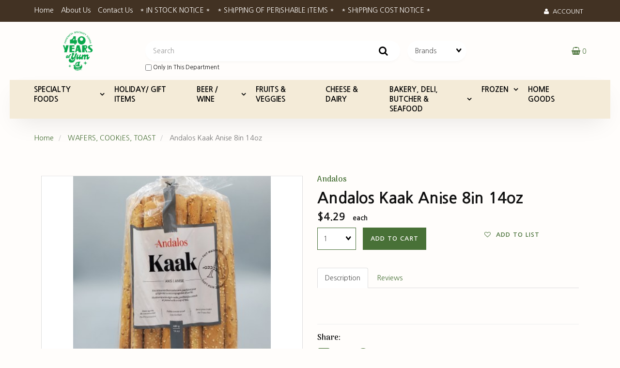

--- FILE ---
content_type: text/html; charset=UTF-8
request_url: https://westheimer.phoeniciafoods.com/andalos-kaak-anise-8in-14oz-774005013586-74023/
body_size: 21793
content:
<!doctype html>
<html lang="en">
<head> <link rel="icon" href="/themes/favicon.ico">  <meta property="og:site_name" content="Phoenicia Specialty Foods" /> <meta property="og:type" content="product" /> <meta property="og:title" content="Andalos Kaak Anise 8in 14oz" /> <meta property="og:image" content="https://westheimer.phoeniciafoods.comhttps://cdn.powered-by-nitrosell.com/product_images/31/7510/andalos-kaak-anise-8in-14oz-12.jpg" /> <meta property="og:description" content="Andalos Kaak Anise 8in 14oz." /> <meta property="product:price:amount" content="4.29" /> <meta property="product:price:currency" content="USD" />  <meta property="og:availability" content="outofstock" />  <meta property="og:upc" content="774005013586" />   <meta property="og:brand" content="Andalos" />   <link rel="canonical" href="https://westheimer.phoeniciafoods.com/andalos-kaak-anise-8in-14oz-774005013586-74023/"/> <meta property="og:url" content="https://westheimer.phoeniciafoods.com/andalos-kaak-anise-8in-14oz-774005013586-74023/" />       <link rel="canonical" href="https://westheimer.phoeniciafoods.com/andalos-kaak-anise-8in-14oz-774005013586-74023/"/> <meta property="og:url" content="https://westheimer.phoeniciafoods.com/andalos-kaak-anise-8in-14oz-774005013586-74023/"/>
 <meta charset="utf-8"> <meta http-equiv="X-UA-Compatible" content="IE=edge"> <meta name="viewport" content="width=device-width, initial-scale=1.0, maximum-scale=1.0, user-scalable=0" /> <title>Andalos Kaak Anise 8in 14oz - Phoenicia Specialty Foods</title> <link rel="preconnect" href="https://cdn.powered-by-nitrosell.com"><link rel="dns-prefetch" href="https://cdn.powered-by-nitrosell.com"><meta name="description" content="Andalos Kaak Anise 8in 14oz." />
<meta name="keywords" content="Andalos Kaak Anise 8in 14oz, , , Andalos, ,WAFERS, COOKIES, TOAST, CANADA, 774005013586, buy, shop, order, store" />
    <link rel="stylesheet" type="text/css" href="https://cdn.powered-by-nitrosell.com/assets/alpha/assets/stylesheets/bootstrap-3.3.5.min.css"/>
    <link rel="stylesheet" type="text/css" href="https://cdn.powered-by-nitrosell.com/assets/alpha/assets/stylesheets/font-awesome-4.6.3.min.css"/>
        <link rel="stylesheet" type="text/css" href="https://cdn.powered-by-nitrosell.com/assets/alpha/assets/stylesheets/systemv2.css?198340f501768402091" />
    <link rel="stylesheet" type="text/css" href="https://cdn.powered-by-nitrosell.com/public_html/31/7510/themes/stylesheet.css?198340f501768402091" />
    <link href="https://westheimer.phoeniciafoods.com/store/go/feed-whatsnew/" rel="alternate" type="application/rss+xml" title="New Products" />
<link href="https://westheimer.phoeniciafoods.com/store/go/feed-promotion/" rel="alternate" type="application/rss+xml" title="Pre Order" />
<script src="https://cdn.powered-by-nitrosell.com/assets/alpha/assets/js/systemv2.js?198340f501768402091"></script>
<script src="https://cdn.powered-by-nitrosell.com/assets/alpha/assets/js/productv2.js?198340f501768402091"></script>
<script src="https://cdn.powered-by-nitrosell.com/assets/alpha/assets/js/productlistv2.js?198340f501768402091"></script>
<script> var  template = "defaultv2"</script>
 <!-- Google Tag Manager START -->
<script>
                  if (typeof dataLayer == 'undefined')
                    var dataLayer = [];

                  function gtag(){dataLayer.push(arguments);};

                  
                </script><script>
(function(w,d,s,l,i){w[l]=w[l]||[];w[l].push({'gtm.start':
                    new Date().getTime(),event:'gtm.js'});var f=d.getElementsByTagName(s)[0],
                    j=d.createElement(s),dl=l!='dataLayer'?'&l='+l:'';j.async=true;j.src=
                    'https://www.googletagmanager.com/gtm.js?id='+i+dl;f.parentNode.insertBefore(j,f);
                    })(window,document,'script','dataLayer','GTM-KSZS2NK');
</script><script>
var sCurrency = 'USD';
</script><script>
function getQuantityForGTM() {
                    let nQuantity  = nsc('#quantity').val();
                    let nParsedQty = parseInt(nQuantity) || 1; 
                    return nParsedQty;
                  }
</script>
 <!-- Google Tag Manager END -->
<!-- GA4 HEADER START -->
<script async src="https://www.googletagmanager.com/gtag/js?id=G-QC6J20HPHJ"></script>
                <script>
                  window.dataLayer = window.dataLayer || [];
                  function gtag(){dataLayer.push(arguments);};
                  
                  
                  nsc(document).ready(function() {
                    gtag('js', new Date());
                    gtag('config', 'G-QC6J20HPHJ', {"currency":"USD","debug_mode":true});
                    gtag('event', 'screen_view', {"send_to":"G-QC6J20HPHJ","screen_name":"Andalos Kaak Anise 8in 14oz"});
                  });
                  </script>

      <script>
        nsc(document).ready(function () {
          gtag('event', 'view_item', {"send_to":"G-QC6J20HPHJ","items":[{"item_id":"774005013586","item_name":"Andalos Kaak Anise 8in 14oz","price":4.29,"item_brand":"Andalos"}],"value":"4.29"});
        });
      </script>

      <script>
        function getQuantity() {
          let nQuantity  = nsc('#quantity').val();
          let nParsedQty = parseInt(nQuantity) || 1;
          
          return nParsedQty;
        }
        
        nsc(document).on('click', '.add-to-cart, #add-to-basket-button', function () {
          let nQuantity       = getQuantity();
          let objData         = {"send_to":"G-QC6J20HPHJ","items":[]};
          let fValue          = (4.29 * nQuantity).toFixed(2);
          let objItem         = {"item_id":"774005013586","item_name":"Andalos Kaak Anise 8in 14oz","price":4.29,"item_brand":"Andalos"};
          objItem['quantity'] = nQuantity;
          objData['value']    = fValue;
          objData.items.push(objItem);

          gtag('event', 'add_to_cart', objData);
        });
        
        nsc(document).on('click', '.add-to-list, .add-to-registry, #add-to-registry-button, #add-to-list-button', function () {
          let nQuantity       = getQuantity();
          let objData         = {"send_to":"G-QC6J20HPHJ","items":[]};
          let fValue          = (4.29 * nQuantity).toFixed(2);
          let objItem         = {"item_id":"774005013586","item_name":"Andalos Kaak Anise 8in 14oz","price":4.29,"item_brand":"Andalos"};
          objItem['quantity'] = nQuantity;
          objData['value']    = fValue;
          objData.items.push(objItem);
          gtag('event', 'add_to_wishlist', objData);
        });
      </script>

 <!-- GA4 HEADER END -->

 <!-- FACEBOOK PIXEL BEGIN --> 

    <script>
      !function(f,b,e,v,n,t,s)
      {if(f.fbq)return;n=f.fbq=function(){n.callMethod?
        n.callMethod.apply(n,arguments):n.queue.push(arguments)};
        if(!f._fbq)f._fbq=n;n.push=n;n.loaded=!0;n.version='2.0';
        n.queue=[];t=b.createElement(e);t.async=!0;
        t.src=v;s=b.getElementsByTagName(e)[0];
        s.parentNode.insertBefore(t,s)}(window, document,'script',
        'https://connect.facebook.net/en_US/fbevents.js');
      fbq('init', '1471325943658378');
      fbq('track', 'PageView');
    </script>
    <noscript>
      <img height="1" width="1" style="display:none"
           src="https://www.facebook.com/tr?id=1471325943658378&ev=PageView&noscript=1"/>
    </noscript>
      <script>
        var sPageName    = 'Andalos Kaak Anise 8in 14oz';
        var sCurrency    = 'USD';

        nsc(document).ready(function() {
          if (nsc('#billing_joinlist').length) {
            nsc('#billing_joinlist').click(function() {
              fbq('track', 'Subscribe',
                {
                  value    : 'Subscribe',
                  currency : sCurrency
                }
              );
            });
          }

          if (nsc('#billing_unsubscribe').length) {
            nsc('#billing_unsubscribe').click(function() {
              fbq('track', 'Subscribe',
                {
                  value    : 'Unsubscribe',
                  currency : sCurrency
                }
              );
            });
          }
        });
      </script>

              <script>
          nsc(document).ready(function() {
            var sProductCode = '774005013586';
            var sProductName = 'Andalos Kaak Anise 8in 14oz';
            var fPrice       = 4.29;
            var nQuantity    = nsc('#quantity').val();
            var nParsedQty   = parseInt(nQuantity);

            fbq('track', 'ViewContent',
              {
                content_name: sPageName,
                value       : fPrice,
                currency    : sCurrency,
                content_type : 'product',
                content_ids  : [sProductCode],
                contents: [
                  {
                    id         : sProductCode,
                    quantity   : nQuantity,
                    item_price : fPrice
                  }]

              }
            );

            nsc('.add-to-cart').click(function() {
              if (isNaN(nParsedQty)) {
                nQuantity = 1;
              } else {
                nQuantity = nParsedQty;
              }

              fbq('track', 'AddToCart', {
                content_name : sProductName,
                content_ids  : [sProductCode],
                content_type : 'product',
                value        : fPrice,
                currency     : sCurrency,
                contents: [
                  {
                    id         : sProductCode,
                    quantity   : nQuantity,
                    item_price : fPrice
                  }]
              });
            });

            nsc('.add-to-list, .add-to-registry').click(function() {
              if (isNaN(nParsedQty)) {
                nQuantity = 1;
              } else {
                nQuantity = nParsedQty;
              }

              fbq('track', 'AddToWishlist', {
                content_name : sProductName,
                content_ids  : [sProductCode],
                content_type : 'product',
                value        : fPrice,
                currency     : sCurrency,
                contents: [
                  {
                    id         : sProductCode,
                    quantity   : nQuantity,
                    item_price : fPrice
                  }]
              });
            });
          });
        </script>
        
 <!-- FACEBOOK PIXEL END --> 
 <script>
  nsc(document).ready(function() {
  setCarouselTriggers();});
  setCarouselTriggers = function() {nsc('.product-carousel-promotion').owlCarousel({"title":"Seasonal Specials","autoPlay":true,"navigationText":["",""]});
nsc('.product-carousel-newproduct').owlCarousel({"title":"Popular Items","autoPlay":true});
nsc('.product-carousel-itemrelatedbytheme').owlCarousel({"title":"Related Items"});
nsc('.product-carousel-homepageslider').owlCarousel({"title":"Home Page Slider","singleItem":true,"navigation":true,"navigationText":["ampamplti classampampquotfa fa-chevron-leftampampquotampampgtampampltiampampgt","i class"],"autoPlay":true});
nsc('.product-carousel-specialoffer').owlCarousel({"title":"Special Offers"});
nsc('.product-carousel-itemsrelatedbydiscount').owlCarousel({"title":"Items Related by Discount"});
nsc('.product-carousel-recentlyvieweditems').owlCarousel({"title":"Recently Viewed Items"});
nsc('.product-carousel-s1_2').owlCarousel({"singleItem":true,"navigation":true,"autoPlay":true});
nsc('.product-carousel-s1_3').owlCarousel({"singleItem":true,"navigation":true,"autoPlay":true});
nsc('.product-carousel-s1_4').owlCarousel({"singleItem":true,"navigation":true,"autoPlay":true});
nsc('.product-carousel-s1_5').owlCarousel({"singleItem":true,"navigation":true,"autoPlay":true});
nsc('.product-carousel-preparedfoods').owlCarousel({"title":"Prepared Foods","autoPlay":true,"navigationText":["",""]});
};nsc(document).on('matrixupdated', function(){  setCarouselTriggers();});</script>
 <script> nsc(document).ready(function() { nsc("nav#menu").mmenu({ "navbars": [ { "position": "top", "content": [ '<form id="search_form" name="search_form" action="/store/search.asp" method="post"><label for="mobileSearch" class="visuallyhidden">Search</label><input type="search" size="28" name="keyword" placeholder="Search" class="form-control" id="mobileSearch"></form>' ] } ], screenReader: { text: true } }); $('.navbar-header nav > ul > li > a:not(:last-child)').removeAttr('href'); $('.navbar-header nav > ul > li').click(function() { $(this).children('ul').toggle(); $(this).siblings().children('ul').hide(); $(this).siblings().removeClass('open'); $(this).toggleClass('open'); }); $('.navbar-header nav > ul > li > ul').each(function() { $children = $(this).children().length; if ($children > 10) { $(this).parent().addClass('columns'); } }); }); </script> </head>
<body> <!-- Google Tag Manager (noscript) -->
    <noscript><iframe src="https://www.googletagmanager.com/ns.html?id=GTM-KSZS2NK"
    height="0" width="0" style="display:none;visibility:hidden"></iframe></noscript>
    <!-- End Google Tag Manager (noscript) -->
  <div class="wholepage page-product"> <!-- Signed In --> <!-- end Signed In --> <!-- Sign In --> <!-- Modal -->
<div class="modal fade" id="login-or-register" tabindex="-1" role="dialog" aria-labelledby="myModalLabel"> <div class="modal-dialog modal-lg" role="document"> <div class="modal-content"> <div class="modal-header"> <button type="button" class="close" data-dismiss="modal" aria-label="Close"><span aria-hidden="true">&times;</span></button> <h4 class="modal-title" id="myModalLabel">Sign In</h4> </div><!--modal-header--> <div class="modal-body"> <div class="container-fluid"> <div class="col-sm-6"> <form action="https://westheimer.phoeniciafoods.com/store/go/login/" method="post" name="frmLogin" id="frmLogin"> <div class="row"> <label class="col-sm-3 col-xs-4">E-mail:</label> <div class="col-sm-9 col-xs-8"> <div class="form-group"> <label for="eleaccount" class="visuallyhidden">Username</label> <input class="form-control" type="text" size="5" maxlength="50" name="account" id="eleaccount" value="" onkeypress="submitOnEnter('frmLogin', event)" /> </div><!--form-group--> </div><!--col-sm-9 col-xs-8--> <label class="col-sm-3 col-xs-4">Password:</label> <div class="col-sm-9 col-xs-8"> <div class="form-group"> <label for="elepassword" class="visuallyhidden">Password</label> <input class="form-control" type="password" name="password" id="elepassword" size="5" maxlength="30" value="" onkeypress="submitOnEnter('frmLogin', event)" autocomplete="off" /> </div><!--form-group--> </div><!--col-sm-9 col-xs-8--> </div><!--row--> <div class="row"> <div class="col-sm-9 col-sm-offset-3 col-xs-12"> <a href="javascript:document.forms.frmLogin.submit();" class="btn btn-primary col-xs-12" id="login-button">Sign In</a> </div><!--col-sm-9 col-sm-offset-3 col-xs-12--> </div><!--row--> <div class="top-buffer text-right col-sm-offset-3"> <a href="/store/member.asp?action=forgotpassword">forgot your password?</a> </div> <div class="row top-buffer">  </div><!--top-buffer--> </form> </div><!--col-sm-6--> <div class="col-sm-5 col-sm-offset-1"> <hr class="hidden-sm hidden-md hidden-lg"> <h3>New Customer?</h3> <p>Creating a new account is quick and easy.</p> <a href="/store/member.asp?action=register" class="btn btn-default col-xs-12" id="register-button">Create Account</a> <br><br> </div><!--col-sm-5 col-sm-offset-1--> </div><!--container-fluid--> </div><!--modal-body--> </div><!--modal-content--> </div><!--modal-dialog-->
</div><!--login-or-register--> <!--END:LOGIN PANEL-->  <header>
<div class="topbar hidden-xs"> <div class="container"> <div class="tablinks"> <ul id="Header_menu" class="level1 nav-menu Header_menu">  <li class="PAGE_TYPE_HOME_3 ">  <a href="/"> Home  </a>   </li>  <li class="PAGE_TYPE_ABOUTUS_9 ">  <a href="/about-us/"> About Us  </a>   </li>  <li class="PAGE_TYPE_CONTACTUS_15 ">  <a href="/contact-us/"> Contact Us  </a>   </li>  <li class="CONTENT_20125 ">  <a href="/20125/%252525252A-IN-STOCK-NOTICE-%252525252A/"> * IN STOCK NOTICE *  </a>   </li>  <li class="CONTENT_20131 ">  <a href="/20131/%2525252A-SHIPPING-OF-PERISHABLE-ITEMS-%2525252A/"> * SHIPPING OF PERISHABLE ITEMS *  </a>   </li>  <li class="CONTENT_20143 ">  <a href="/20143/-shipping-cost-notice-/"> * SHIPPING COST NOTICE *  </a>   </li> </ul>  </div> <div class="user-panel">   <button type="button" class="bttn bttn-alt" data-toggle="modal" data-target="#login-or-register"><span class="fa fa-user"></span>&nbsp; Account</button>  </div> </div>
</div> <div class="header"> <div class="container"> <div class="brand"> <a href="https://westheimer.phoeniciafoods.com/" style="background:url(https://cdn.powered-by-nitrosell.com/store_images/31/7510/PSF-40-Years-of-Yum_green.png)"><span class="visuallyhidden">Header logo image</span></a> </div> <div class="search"> <!--START FIND-->
<div class="form-inline hidden-xs findPanel"> <form name="quick_find" id="quick-find" method="post" action="/store/search.asp" aria-label="Search">  <label for="headersearchbox" class="visuallyhidden">Search</label> <input type="text" id="headersearchbox" class="form-control typeahead" placeholder="Search"> <input type="button" id="quick_find_submit" value="Go" class="btn btn-default" />    <label class="text-small"> <input type="checkbox" name="department" id="eleonlythisdepartment" value="31" data-deptid="31" class="form-control radio" /> only in this department </label>   </form>
</div><!--findPanel-->
<!--END FIND--> <script type="text/javascript"> function themeChanged() { document.location.href = nsc('#theme_dropdown').val(); } function brandChanged() { document.location.href = nsc('#field_product_brand').val(); } function submitSearchForm() { document.getElementById('search_form').submit(); } </script>
<div id="search-bar">
<form name="search_form" id="search_form" method="post" action="/de-nigris-balsamic-vinegar-12-years-85oz-008295612229-10379/">   <div id="brands" class="col-sm-6 shop-by-brand hidden-xs "> <label for="field_product_brand" class="visuallyhidden">Brands</label> <select name="field_product_brand" class="select form-control" id="field_product_brand" onchange="brandChanged()">
<option value="">Brands</option><option  value="/brand/aahu-barah/">Aahu Barah</option>
<option  value="/brand/aasan/">Aasan</option>
<option  value="/brand/abali/">Abali</option>
<option  value="/brand/abido/">Abido</option>
<option  value="/brand/abuayyash/">Abuayyash</option>
<option  value="/brand/adamba/">Adamba</option>
<option  value="/brand/adonis/">Adonis</option>
<option  value="/brand/adriatic-sun/">Adriatic Sun</option>
<option  value="/brand/after-eight/">After Eight</option>
<option  value="/brand/agrino/">Agrino</option>
<option  value="/brand/ahmad-tea/">Ahmad Tea</option>
<option  value="/brand/aile/">Aile</option>
<option  value="/brand/al-afia/">Al Afia</option>
<option  value="/brand/al-ameed/">Al Ameed</option>
<option  value="/brand/al-amira/">Al Amira</option>
<option  value="/brand/al-baghdadi/">Al Baghdadi</option>
<option  value="/brand/al-dayaa/">Al Dayaa</option>
<option  value="/brand/al-haloub/">Al Haloub</option>
<option  value="/brand/al-koura/">Al Koura</option>
<option  value="/brand/al-maraai/">Al Maraai</option>
<option  value="/brand/al-mawarde/">Al Mawarde</option>
<option  value="/brand/al-nakhil/">Al Nakhil</option>
<option  value="/brand/al-safa/">Al Safa</option>
<option  value="/brand/al-wadi/">Al Wadi</option>
<option  value="/brand/alard/">Al'ard</option>
<option  value="/brand/al-ghazal/">Al-Ghazal</option>
<option  value="/brand/al-wazir/">Al-Wazir</option>
<option  value="/brand/alamaza/">Alamaza</option>
<option  value="/brand/alambra/">Alambra</option>
<option  value="/brand/albamar/">Albamar</option>
<option  value="/brand/alberto-conti/">Alberto Conti</option>
<option  value="/brand/aldecoa/">Aldecoa</option>
<option  value="/brand/alghazaleen/">Alghazaleen</option>
<option  value="/brand/ali-baba/">Ali Baba</option>
<option  value="/brand/alka-nix/">Alka Nix</option>
<option  value="/brand/almas/">Almas</option>
<option  value="/brand/almaza/">Almaza</option>
<option  value="/brand/alsark/">Alsark</option>
<option  value="/brand/alshark/">Alshark</option>
<option  value="/brand/alstertor/">Alstertor</option>
<option  value="/brand/alvand/">Alvand</option>
<option  value="/brand/alwazah/">Alwazah</option>
<option  value="/brand/aman/">Aman</option>
<option  value="/brand/amberye/">Amberye</option>
<option  value="/brand/amethytos/">Amethytos</option>
<option  value="/brand/andalos/">Andalos</option>
<option  value="/brand/andys-sausage/">Andy's Sausage</option>
<option  value="/brand/aneta/">Aneta</option>
<option  value="/brand/angelo-parodi/">Angelo Parodi</option>
<option  value="/brand/anna/">Anna</option>
<option  value="/brand/aoun/">Aoun</option>
<option  value="/brand/apelia/">Apelia</option>
<option  value="/brand/apikoglu/">Apikoglu</option>
<option  value="/brand/apollo/">Apollo</option>
<option  value="/brand/apris/">Apris</option>
<option  value="/brand/ara-z/">Ara-z</option>
<option  value="/brand/ardena/">Ardena</option>
<option  value="/brand/areeq/">Areeq</option>
<option  value="/brand/argeta/">Argeta</option>
<option  value="/brand/armas/">Armas</option>
<option  value="/brand/aroma/">Aroma</option>
<option  value="/brand/artos/">Artos</option>
<option  value="/brand/arz/">Arz</option>
<option  value="/brand/arzuman/">Arzuman</option>
<option  value="/brand/as-do-mar/">As Do Mar</option>
<option  value="/brand/ashoka/">Ashoka</option>
<option  value="/brand/atalanta/">Atalanta</option>
<option  value="/brand/attiki/">Attiki</option>
<option  value="/brand/avena/">Avena</option>
<option  value="/brand/avos/">Avo's</option>
<option  value="/brand/badia/">Badia</option>
<option  value="/brand/baghlan/">Baghlan</option>
<option  value="/brand/bahlsen/">Bahlsen</option>
<option  value="/brand/balconi/">Balconi</option>
<option  value="/brand/balocco/">Balocco</option>
<option  value="/brand/baltic-gold/">Baltic Gold</option>
<option  value="/brand/bandi/">Bandi</option>
<option  value="/brand/barbican/">Barbican</option>
<option  value="/brand/barmaki/">Barmaki</option>
<option  value="/brand/barral/">Barral</option>
<option  value="/brand/basak/">Basak</option>
<option  value="/brand/bauducco/">Bauducco</option>
<option  value="/brand/bavaria/">Bavaria</option>
<option  value="/brand/bavik/">Bavik</option>
<option  value="/brand/becks/">Beck's</option>
<option  value="/brand/beemster/">Beemster</option>
<option  value="/brand/beirut/">Beirut</option>
<option  value="/brand/bel-babybel/">Bel Babybel</option>
<option  value="/brand/belgioioso/">Belgioioso</option>
<option  value="/brand/belletoile/">Belletoile</option>
<option  value="/brand/belli/">Belli</option>
<option  value="/brand/bellino/">Bellino</option>
<option  value="/brand/bende/">Bende</option>
<option  value="/brand/beretta/">Beretta</option>
<option  value="/brand/best/">Best</option>
<option  value="/brand/biladi/">Biladi</option>
<option  value="/brand/billecart-salmon/">Billecart- Salmon</option>
<option  value="/brand/birds/">Bird's</option>
<option  value="/brand/black-bull/">Black Bull</option>
<option  value="/brand/black-cabra/">Black Cabra</option>
<option  value="/brand/black-kassel/">Black Kassel</option>
<option  value="/brand/blue-moon/">Blue Moon</option>
<option  value="/brand/boars-head/">Boar's Head</option>
<option  value="/brand/bogedas-garzon/">Bogedas Garzon</option>
<option  value="/brand/boscoli/">Boscoli</option>
<option  value="/brand/bounty/">Bounty</option>
<option  value="/brand/bragg/">Bragg</option>
<option  value="/brand/brandsen/">Brandsen</option>
<option  value="/brand/bravo/">Bravo</option>
<option  value="/brand/breitsamer/">Breitsamer</option>
<option  value="/brand/brooke-bond/">Brooke Bond</option>
<option  value="/brand/brother-and-sister/">Brother and Sister</option>
<option  value="/brand/brouwerij/">Brouwerij</option>
<option  value="/brand/bud-light/">Bud Light</option>
<option  value="/brand/budweiser/">Budweiser</option>
<option  value="/brand/buram/">Buram</option>
<option  value="/brand/burger/">Burger</option>
<option  value="/brand/busseto/">Busseto</option>
<option  value="/brand/byblos/">Byblos</option>
<option  value="/brand/cadbury/">Cadbury</option>
<option  value="/brand/cafe-orleans/">Cafe Orleans</option>
<option  value="/brand/cafe-sello-rojo/">Cafe Sello Rojo</option>
<option  value="/brand/calbee/">Calbee</option>
<option  value="/brand/california-garden/">California Garden</option>
<option  value="/brand/campo-doro/">Campo D'oro</option>
<option  value="/brand/camsakizi/">Camsakizi</option>
<option  value="/brand/canoa/">Canoa</option>
<option  value="/brand/capriccio/">Capriccio</option>
<option  value="/brand/caputo/">Caputo</option>
<option  value="/brand/carlier/">Carlier</option>
<option  value="/brand/carmencita/">Carmencita</option>
<option  value="/brand/castania/">Castania</option>
<option  value="/brand/caykur/">Caykur</option>
<option  value="/brand/cedar/">Cedar</option>
<option  value="/brand/cefalu/">Cefalu</option>
<option  value="/brand/cekin/">Cekin</option>
<option  value="/brand/celebrity/">Celebrity</option>
<option  value="/brand/celusal/">Celusal</option>
<option  value="/brand/cento/">Cento</option>
<option  value="/brand/challenge/">Challenge</option>
<option  value="/brand/chateau/">Chateau</option>
<option  value="/brand/chimay/">Chimay</option>
<option  value="/brand/chiquilin/">Chiquilin</option>
<option  value="/brand/chobani/">Chobani</option>
<option  value="/brand/choco-prince/">Choco Prince</option>
<option  value="/brand/chtaura/">Chtaura</option>
<option  value="/brand/classic-salads/">Classic Salads</option>
<option  value="/brand/clic/">Clic</option>
<option  value="/brand/cockta/">Cockta</option>
<option  value="/brand/coconara/">Coconara</option>
<option  value="/brand/cokinos/">Cokinos</option>
<option  value="/brand/colombina/">Colombina</option>
<option  value="/brand/columbus/">Columbus</option>
<option  value="/brand/comte/">Comte</option>
<option  value="/brand/coombe-castle/">Coombe Castle</option>
<option  value="/brand/corfu/">Corfu</option>
<option  value="/brand/corona/">Corona</option>
<option  value="/brand/cortas/">Cortas</option>
<option  value="/brand/costa-doro/">Costa D'Oro</option>
<option  value="/brand/costamar/">Costamar</option>
<option  value="/brand/cote-dor/">Cote D'or</option>
<option  value="/brand/crispy/">Crispy</option>
<option  value="/brand/crown/">Crown</option>
<option  value="/brand/crown-prince/">Crown Prince</option>
<option  value="/brand/cruz-de-malta/">Cruz De Malta</option>
<option  value="/brand/czechvar/">Czechvar</option>
<option  value="/brand/d-collection/">D Collection</option>
<option  value="/brand/darbo/">D'Arbo</option>
<option  value="/brand/dairyland/">Dairyland</option>
<option  value="/brand/dakovacka/">Dakovacka</option>
<option  value="/brand/dallas-gourmet-bakery/">Dallas Gourmet Bakery</option>
<option  value="/brand/dallmayr/">Dallmayr</option>
<option  value="/brand/danablu/">Danablu</option>
<option  value="/brand/daniele/">Daniele</option>
<option  value="/brand/dasca/">Dasca</option>
<option  value="/brand/de-mi/">De Mi</option>
<option  value="/brand/de-nigris/">De Nigris</option>
<option  value="/brand/deep/">Deep</option>
<option  value="/brand/del-destino/">Del Destino</option>
<option  value="/brand/del-vecchio/">Del Vecchio</option>
<option  value="/brand/delba/">Delba</option>
<option  value="/brand/denmar/">Denmar</option>
<option  value="/brand/devon/">Devon</option>
<option  value="/brand/devon-cream/">Devon Cream</option>
<option  value="/brand/di-buon-gusto/">Di Buon Gusto</option>
<option  value="/brand/diablo-verde/">Diablo Verde</option>
<option  value="/brand/dikayu/">Dikayu</option>
<option  value="/brand/dila-o/">Dila-o</option>
<option  value="/brand/dobrogea/">Dobrogea</option>
<option  value="/brand/dodoni/">Dodoni</option>
<option  value="/brand/don-bruno/">Don Bruno</option>
<option  value="/brand/don-juan/">Don Juan</option>
<option  value="/brand/dona-juana/">Dona Juana</option>
<option  value="/brand/doncafe/">Doncafe</option>
<option  value="/brand/dos-equis/">Dos Equis</option>
<option  value="/brand/dr-oetker/">Dr. Oetker</option>
<option  value="/brand/ducktrap/">Ducktrap</option>
<option  value="/brand/dunar/">Dunar</option>
<option  value="/brand/dutch-mill-dance/">Dutch Mill Dance</option>
<option  value="/brand/duvel/">Duvel</option>
<option  value="/brand/earth-balance/">Earth Balance</option>
<option  value="/brand/ednas/">Edna's</option>
<option  value="/brand/egypts-best-rice/">Egypt's Best Rice</option>
<option  value="/brand/eiffel-tower/">Eiffel Tower</option>
<option  value="/brand/el-manar/">El Manar</option>
<option  value="/brand/el-rey/">El Rey</option>
<option  value="/brand/el-sembrador/">El Sembrador</option>
<option  value="/brand/el-shalati/">El Shalati</option>
<option  value="/brand/el-wady/">El-Wady</option>
<option  value="/brand/elgamra/">Elgamra</option>
<option  value="/brand/elit/">Elit</option>
<option  value="/brand/elite/">Elite</option>
<option  value="/brand/elki/">Elki</option>
<option  value="/brand/em/">Em</option>
<option  value="/brand/emiliani/">Emiliani</option>
<option  value="/brand/emmi/">Emmi</option>
<option  value="/brand/emsa/">Emsa</option>
<option  value="/brand/erato/">Erato</option>
<option  value="/brand/estrella/">Estrella</option>
<option  value="/brand/eureka/">Eureka</option>
<option  value="/brand/eureka-heights/">Eureka Heights</option>
<option  value="/brand/eva/">Eva</option>
<option  value="/brand/fabrique-delices/">Fabrique Delices</option>
<option  value="/brand/falak/">Falak</option>
<option  value="/brand/famous/">Famous</option>
<option  value="/brand/famous-gold/">Famous Gold</option>
<option  value="/brand/fanta/">Fanta</option>
<option  value="/brand/fantis/">Fantis</option>
<option  value="/brand/favorit/">Favorit</option>
<option  value="/brand/feritio/">Feritio</option>
<option  value="/brand/ferrara/">Ferrara</option>
<option  value="/brand/ferrero/">Ferrero</option>
<option  value="/brand/ferrero-raffaello/">Ferrero Raffaello</option>
<option  value="/brand/finlandia/">Finlandia</option>
<option  value="/brand/firetail/">Firetail</option>
<option  value="/brand/five-roses/">Five roses</option>
<option  value="/brand/fix/">Fix</option>
<option  value="/brand/flensburger/">Flensburger</option>
<option  value="/brand/flips/">Flips</option>
<option  value="/brand/follow-your-heart/">Follow Your Heart</option>
<option  value="/brand/fontana/">Fontana</option>
<option  value="/brand/forno-de-minas/">Forno de Minas</option>
<option  value="/brand/franck/">Franck</option>
<option  value="/brand/franziskaner/">Franziskaner</option>
<option  value="/brand/frapella/">Frapella</option>
<option  value="/brand/fredesvinto/">Fredesvinto</option>
<option  value="/brand/frescolita/">Frescolita</option>
<option  value="/brand/fress/">Fress</option>
<option  value="/brand/gaimar/">Gaimar</option>
<option  value="/brand/galbani/">Galbani</option>
<option  value="/brand/galil-mountain/">Galil Mountain</option>
<option  value="/brand/gandour/">Gandour</option>
<option  value="/brand/garos/">Garo's</option>
<option  value="/brand/gelmeni/">Gelmeni</option>
<option  value="/brand/gharibian-farm/">Gharibian Farm</option>
<option  value="/brand/gluck/">Gluck</option>
<option  value="/brand/golchin/">Golchin</option>
<option  value="/brand/golden-coins/">Golden Coins</option>
<option  value="/brand/golnazar/">Golnazar</option>
<option  value="/brand/goodpop/">Goodpop</option>
<option  value="/brand/gopi/">Gopi</option>
<option  value="/brand/gorna-bania/">Gorna Bania</option>
<option  value="/brand/goya/">Goya</option>
<option  value="/brand/grandmas/">Grandma's</option>
<option  value="/brand/grapeola/">Grapeola</option>
<option  value="/brand/greenland/">Greenland</option>
<option  value="/brand/guarana-antarctica/">Guarana Antarctica</option>
<option  value="/brand/gubernija/">Gubernija</option>
<option  value="/brand/guinnes/">Guinnes</option>
<option  value="/brand/gulabi/">Gulabi</option>
<option  value="/brand/gurme-farm/">Gurme Farm</option>
<option  value="/brand/gustaf/">Gustaf</option>
<option  value="/brand/gusto/">Gusto</option>
<option  value="/brand/halwani/">Halwani</option>
<option  value="/brand/haribo/">Haribo</option>
<option  value="/brand/harold-woods/">Harold Wood's</option>
<option  value="/brand/hatuey/">Hatuey</option>
<option  value="/brand/hazer-baba/">Hazer Baba</option>
<option  value="/brand/healing-bee/">Healing Bee</option>
<option  value="/brand/heineken/">Heineken</option>
<option  value="/brand/helen-bakery/">Helen Bakery</option>
<option  value="/brand/hengstenberg/">Hengstenberg</option>
<option  value="/brand/hero/">Hero</option>
<option  value="/brand/hit/">Hit</option>
<option  value="/brand/hoegaarden/">Hoegaarden</option>
<option  value="/brand/hopler/">Hopler</option>
<option  value="/brand/horizon/">Horizon</option>
<option  value="/brand/horlicks/">Horlicks</option>
<option  value="/brand/hp/">HP</option>
<option  value="/brand/hudson-valley/">Hudson Valley</option>
<option  value="/brand/iceland/">Iceland</option>
<option  value="/brand/ikbal/">Ikbal</option>
<option  value="/brand/iliada/">Iliada</option>
<option  value="/brand/illy/">Illy</option>
<option  value="/brand/imperial/">Imperial</option>
<option  value="/brand/inca/">Inca</option>
<option  value="/brand/india/">India</option>
<option  value="/brand/india-gate/">India Gate</option>
<option  value="/brand/indo/">Indo</option>
<option  value="/brand/indo-european/">Indo-European</option>
<option  value="/brand/ines-rosales/">Ines Rosales</option>
<option  value="/brand/intipalka/">Intipalka</option>
<option  value="/brand/ion/">Ion</option>
<option  value="/brand/ironbeer/">Ironbeer</option>
<option  value="/brand/jp-chenet/">J.P Chenet</option>
<option  value="/brand/jacobs/">Jacob's</option>
<option  value="/brand/jadro/">Jadro</option>
<option  value="/brand/jalancina/">Jalancina</option>
<option  value="/brand/jameedna/">Jameedna</option>
<option  value="/brand/jami/">Jami</option>
<option  value="/brand/jarlsberg/">Jarlsberg</option>
<option  value="/brand/jfc/">JFC</option>
<option  value="/brand/jordan-river/">Jordan River</option>
<option  value="/brand/jotis/">Jotis</option>
<option  value="/brand/juan-valdez/">Juan Valdez</option>
<option  value="/brand/kabatilo/">Kabatilo</option>
<option  value="/brand/kadbanou/">Kadbanou</option>
<option  value="/brand/karbach/">Karbach</option>
<option  value="/brand/karoun/">Karoun</option>
<option  value="/brand/kartago/">Kartago</option>
<option  value="/brand/kassatly/">Kassatly</option>
<option  value="/brand/kavaklidere/">Kavaklidere</option>
<option  value="/brand/kawan/">Kawan</option>
<option  value="/brand/kedainiu/">Kedainiu</option>
<option  value="/brand/kerrygold/">Kerrygold</option>
<option  value="/brand/khazana/">Khazana</option>
<option  value="/brand/khvanchkara/">Khvanchkara</option>
<option  value="/brand/kikkoman/">Kikkoman</option>
<option  value="/brand/kinder/">Kinder</option>
<option  value="/brand/kiri/">Kiri</option>
<option  value="/brand/knorr/">Knorr</option>
<option  value="/brand/koenemann/">Koenemann</option>
<option  value="/brand/kolios/">Kolios</option>
<option  value="/brand/kontos/">Kontos</option>
<option  value="/brand/kopiko/">Kopiko</option>
<option  value="/brand/kouros/">Kouros</option>
<option  value="/brand/kourtaki/">Kourtaki</option>
<option  value="/brand/krakus/">Krakus</option>
<option  value="/brand/kras/">Kras</option>
<option  value="/brand/krinos/">Krinos</option>
<option  value="/brand/kronenbourg/">Kronenbourg</option>
<option  value="/brand/ksara/">Ksara</option>
<option  value="/brand/ktc/">KTC</option>
<option  value="/brand/kuhne/">Kuhne</option>
<option  value="/brand/kutjevo/">Kutjevo</option>
<option  value="/brand/la-espanola-meats/">La Espanola Meats</option>
<option  value="/brand/la-flame-du-cap-bon/">La Flame Du Cap Bon</option>
<option  value="/brand/la-florentine/">La Florentine</option>
<option  value="/brand/la-leyenda/">La Leyenda</option>
<option  value="/brand/labatt/">Labatt</option>
<option  value="/brand/lacasa/">Lacasa</option>
<option  value="/brand/lalac/">Lalac</option>
<option  value="/brand/langnese/">Langnese</option>
<option  value="/brand/laughing-cow/">Laughing Cow</option>
<option  value="/brand/lavazza/">Lavazza</option>
<option  value="/brand/laxmi/">Laxmi</option>
<option  value="/brand/laziza/">Laziza</option>
<option  value="/brand/le-grand/">Le Grand</option>
<option  value="/brand/leffe/">Leffe</option>
<option  value="/brand/lezzet/">Lezzet</option>
<option  value="/brand/lifeway/">Lifeway</option>
<option  value="/brand/lindemans/">Lindemans</option>
<option  value="/brand/lindt/">Lindt</option>
<option  value="/brand/lino-lada/">Lino Lada</option>
<option  value="/brand/lipton/">Lipton</option>
<option  value="/brand/loacker/">Loacker</option>
<option  value="/brand/lorann/">Lorann</option>
<option  value="/brand/lord-bakery/">Lord Bakery</option>
<option  value="/brand/los-ricos/">Los Ricos</option>
<option  value="/brand/losada/">Losada</option>
<option  value="/brand/luchese/">Luchese</option>
<option  value="/brand/luker/">Luker</option>
<option  value="/brand/lurpak/">Lurpak</option>
<option  value="/brand/macedonian/">Macedonian</option>
<option  value="/brand/maggi/">Maggi</option>
<option  value="/brand/makedoniko/">Makedoniko</option>
<option  value="/brand/maltesers/">Maltesers</option>
<option  value="/brand/mama-lycha/">Mama Lycha</option>
<option  value="/brand/man-vinters/">Man Vinters</option>
<option  value="/brand/mantinia/">Mantinia</option>
<option  value="/brand/maredsous/">Maredsous</option>
<option  value="/brand/marmarabirlik/">Marmarabirlik</option>
<option  value="/brand/marmite/">Marmite</option>
<option  value="/brand/mars/">Mars</option>
<option  value="/brand/martel/">Martel</option>
<option  value="/brand/martin/">Martin</option>
<option  value="/brand/mastro/">Mastro</option>
<option  value="/brand/materva/">Materva</option>
<option  value="/brand/matis/">Matis</option>
<option  value="/brand/matiz/">Matiz</option>
<option  value="/brand/mazyana/">Mazyana</option>
<option  value="/brand/mechaalany/">Mechaalany</option>
<option  value="/brand/mediterranean/">Mediterranean</option>
<option  value="/brand/meggle/">Meggle</option>
<option  value="/brand/mehmet-efendi/">Mehmet Efendi</option>
<option  value="/brand/meica/">Meica</option>
<option  value="/brand/meiji/">Meiji</option>
<option  value="/brand/merve/">Merve</option>
<option  value="/brand/michelob/">Michelob</option>
<option  value="/brand/midamar/">Midamar</option>
<option  value="/brand/mideast/">Mideast</option>
<option  value="/brand/mifroma/">Mifroma</option>
<option  value="/brand/mihan/">Mihan</option>
<option  value="/brand/mikailian/">Mikailian</option>
<option  value="/brand/milka/">Milka</option>
<option  value="/brand/miller-lite/">Miller Lite</option>
<option  value="/brand/mimt/">MIMT</option>
<option  value="/brand/mira/">Mira</option>
<option  value="/brand/miracle/">Miracle</option>
<option  value="/brand/misko/">Misko</option>
<option  value="/brand/mochi/">Mochi</option>
<option  value="/brand/modelo/">Modelo</option>
<option  value="/brand/molinari/">Molinari</option>
<option  value="/brand/montebello/">Montebello</option>
<option  value="/brand/mori-nu/">Mori-nu</option>
<option  value="/brand/morland/">Morland</option>
<option  value="/brand/mount-olive/">Mount Olive</option>
<option  value="/brand/mountain-view/">Mountain View</option>
<option  value="/brand/moussy/">Moussy</option>
<option  value="/brand/nn/">N&amp;N</option>
<option  value="/brand/najjar/">Najjar</option>
<option  value="/brand/nandos/">Nando's</option>
<option  value="/brand/napoleon/">Napoleon</option>
<option  value="/brand/natalie-bakery/">Natalie Bakery</option>
<option  value="/brand/natures-own/">Nature's Own</option>
<option  value="/brand/nema/">Nema</option>
<option  value="/brand/nescafe/">Nescafe</option>
<option  value="/brand/nessi/">Nessi</option>
<option  value="/brand/nestle/">Nestle</option>
<option  value="/brand/nordex-food/">Nordex Food</option>
<option  value="/brand/nortindal/">Nortindal</option>
<option  value="/brand/noyan/">Noyan</option>
<option  value="/brand/nutella/">Nutella</option>
<option  value="/brand/oak-farms/">Oak Farms</option>
<option  value="/brand/olive-valley/">Olive Valley</option>
<option  value="/brand/olympia/">Olympia</option>
<option  value="/brand/olympos/">Olympos</option>
<option  value="/brand/omur/">Omur</option>
<option  value="/brand/oncu/">Oncu</option>
<option  value="/brand/organic-valley/">Organic Valley</option>
<option  value="/brand/orino/">Orino</option>
<option  value="/brand/orlando/">Orlando</option>
<option  value="/brand/ovaltine/">Ovaltine</option>
<option  value="/brand/paesano/">Paesano</option>
<option  value="/brand/paesini/">Paesini</option>
<option  value="/brand/paisa/">Paisa</option>
<option  value="/brand/palacios/">Palacios</option>
<option  value="/brand/palirria/">Palirria</option>
<option  value="/brand/panna/">Panna</option>
<option  value="/brand/papadopoulos/">Papadopoulos</option>
<option  value="/brand/papagalos/">Papagalos</option>
<option  value="/brand/papoutsanis/">Papoutsanis</option>
<option  value="/brand/partanna/">Partanna</option>
<option  value="/brand/pasabahce/">Pasabahce</option>
<option  value="/brand/pasquier/">Pasquier</option>
<option  value="/brand/patak/">Patak</option>
<option  value="/brand/paz/">Paz</option>
<option  value="/brand/peroni/">Peroni</option>
<option  value="/brand/perro-callejero/">Perro Callejero</option>
<option  value="/brand/perugina/">Perugina</option>
<option  value="/brand/petak/">Petak</option>
<option  value="/brand/phoenicia/">Phoenicia</option>
<option  value="/brand/pierre/">Pierre</option>
<option  value="/brand/pikarome/">Pikarome</option>
<option  value="/brand/podravka/">Podravka</option>
<option  value="/brand/polar/">Polar</option>
<option  value="/brand/pony/">Pony</option>
<option  value="/brand/port-salut/">Port Salut</option>
<option  value="/brand/postobon/">Postobon</option>
<option  value="/brand/preema/">Preema</option>
<option  value="/brand/president/">President</option>
<option  value="/brand/pride/">Pride</option>
<option  value="/brand/primus/">Primus</option>
<option  value="/brand/prince-polo/">Prince Polo</option>
<option  value="/brand/proper-teueno/">Proper Teueno</option>
<option  value="/brand/puck/">Puck</option>
<option  value="/brand/pujado-solano/">Pujado Solano</option>
<option  value="/brand/pyramid/">Pyramid</option>
<option  value="/brand/pz-svirce/">PZ Svirce</option>
<option  value="/brand/queen/">Queen</option>
<option  value="/brand/queso-palmita/">Queso Palmita</option>
<option  value="/brand/queso-melt/">Queso-Melt</option>
<option  value="/brand/quijote/">Quijote</option>
<option  value="/brand/quilmes/">Quilmes</option>
<option  value="/brand/rabee/">Rabee</option>
<option  value="/brand/radeberger/">Radeberger</option>
<option  value="/brand/rani/">Rani</option>
<option  value="/brand/raureni/">Raureni</option>
<option  value="/brand/red-storm/">Red Storm</option>
<option  value="/brand/regal-picon/">Regal Picon</option>
<option  value="/brand/reis/">Reis</option>
<option  value="/brand/rex-bakery/">Rex Bakery</option>
<option  value="/brand/ribena/">Ribena</option>
<option  value="/brand/rieme/">Rieme</option>
<option  value="/brand/riga/">Riga</option>
<option  value="/brand/rigoni-di-asiago/">Rigoni Di Asiago</option>
<option  value="/brand/ritter/">Ritter</option>
<option  value="/brand/rivoire/">Rivoire</option>
<option  value="/brand/roland/">Roland</option>
<option  value="/brand/roots/">Roots</option>
<option  value="/brand/rosamonte/">Rosamonte</option>
<option  value="/brand/royal/">Royal</option>
<option  value="/brand/rubics/">Rubic's</option>
<option  value="/brand/ruota/">Ruota</option>
<option  value="/brand/sac/">SAC</option>
<option  value="/brand/sadaf/">Sadaf</option>
<option  value="/brand/safrante/">Safrante</option>
<option  value="/brand/sahin/">Sahin</option>
<option  value="/brand/saint-arnold/">Saint Arnold</option>
<option  value="/brand/salloum/">Salloum</option>
<option  value="/brand/samuel-smith/">Samuel Smith</option>
<option  value="/brand/san-benedetto/">San Benedetto</option>
<option  value="/brand/san-siro/">San Siro</option>
<option  value="/brand/santiago-queirolo/">Santiago Queirolo</option>
<option  value="/brand/santo-tomas/">Santo Tomas</option>
<option  value="/brand/saperavi/">Saperavi</option>
<option  value="/brand/sarikiz/">Sarikiz</option>
<option  value="/brand/scandinavian-delights/">Scandinavian Delights</option>
<option  value="/brand/schluckwerder/">Schluckwerder</option>
<option  value="/brand/sera/">Sera</option>
<option  value="/brand/shan/">Shan</option>
<option  value="/brand/sharawi/">Sharawi</option>
<option  value="/brand/sharmel/">Sharmel</option>
<option  value="/brand/shatila/">Shatila</option>
<option  value="/brand/shemshad/">Shemshad</option>
<option  value="/brand/shiner/">Shiner</option>
<option  value="/brand/simsek/">Simsek</option>
<option  value="/brand/sipa/">Sipa</option>
<option  value="/brand/skouras/">Skouras</option>
<option  value="/brand/sophia/">Sophia</option>
<option  value="/brand/spaten/">Spaten</option>
<option  value="/brand/spitiko/">Spitiko</option>
<option  value="/brand/sprite/">Sprite</option>
<option  value="/brand/sriracha/">Sriracha</option>
<option  value="/brand/st-angel/">St. Angel</option>
<option  value="/brand/st-michel/">St. Michel</option>
<option  value="/brand/sta/">Sta</option>
<option  value="/brand/stark/">Stark</option>
<option  value="/brand/starlight/">Starlight</option>
<option  value="/brand/stella-artois/">Stella Artois</option>
<option  value="/brand/stellar-organics/">Stellar Organics</option>
<option  value="/brand/stiegl/">Stiegl</option>
<option  value="/brand/stroope-farms/">Stroope Farms</option>
<option  value="/brand/su-sabor/">Su Sabor</option>
<option  value="/brand/sultan/">Sultan</option>
<option  value="/brand/sunbeam/">Sunbeam</option>
<option  value="/brand/sunlight/">Sunlight</option>
<option  value="/brand/swisslion/">Swisslion</option>
<option  value="/brand/szeged/">Szeged</option>
<option  value="/brand/tadim/">Tadim</option>
<option  value="/brand/tahsildaroglu/">Tahsildaroglu</option>
<option  value="/brand/tamara/">Tamara</option>
<option  value="/brand/tarazi/">Tarazi</option>
<option  value="/brand/target/">Target</option>
<option  value="/brand/taste-of-phoenicia/">Taste of Phoenicia</option>
<option  value="/brand/tat/">Tat</option>
<option  value="/brand/tay-yib/">Tay-yib</option>
<option  value="/brand/tayas/">Tayas</option>
<option  value="/brand/tazah/">Tazah</option>
<option  value="/brand/teekanne/">Teekanne</option>
<option  value="/brand/tentaka-kuni/">Tentaka Kuni</option>
<option  value="/brand/tequeno/">Tequeno</option>
<option  value="/brand/tercos/">Tercos</option>
<option  value="/brand/the-fillo-factory/">The Fillo Factory</option>
<option  value="/brand/three-kings/">Three Kings</option>
<option  value="/brand/tintonegro/">Tintonegro</option>
<option  value="/brand/tio-jorge/">Tio Jorge</option>
<option  value="/brand/toblerone/">Toblerone</option>
<option  value="/brand/toddy/">Toddy</option>
<option  value="/brand/todoric/">Todoric</option>
<option  value="/brand/torres/">Torres</option>
<option  value="/brand/toschi/">Toschi</option>
<option  value="/brand/toum/">Toum</option>
<option  value="/brand/tozai/">Tozai</option>
<option  value="/brand/tria/">Tria</option>
<option  value="/brand/triguisar/">Triguisar</option>
<option  value="/brand/tsinandali/">Tsinandali</option>
<option  value="/brand/tukas/">Tukas</option>
<option  value="/brand/twin-dragon/">Twin Dragon</option>
<option  value="/brand/twinings/">Twinings</option>
<option  value="/brand/ubago/">Ubago</option>
<option  value="/brand/ulker/">Ulker</option>
<option  value="/brand/uludag/">Uludag</option>
<option  value="/brand/unibroue/">Unibroue</option>
<option  value="/brand/usinger/">Usinger</option>
<option  value="/brand/valbresso/">Valbresso</option>
<option  value="/brand/valle-doasta/">Valle D'Oasta</option>
<option  value="/brand/valrhona/">Valrhona</option>
<option  value="/brand/vasiliko/">Vasiliko</option>
<option  value="/brand/vava/">Vava</option>
<option  value="/brand/vavel/">Vavel</option>
<option  value="/brand/venizelos/">Venizelos</option>
<option  value="/brand/vg/">VG</option>
<option  value="/brand/vimto/">Vimto</option>
<option  value="/brand/vinakoper/">Vinakoper</option>
<option  value="/brand/viola/">Viola</option>
<option  value="/brand/vispak/">Vispak</option>
<option  value="/brand/vlaha/">Vlaha</option>
<option  value="/brand/wackyms/">Wackym's</option>
<option  value="/brand/wadi-zahle/">Wadi Zahle</option>
<option  value="/brand/walkers/">Walkers</option>
<option  value="/brand/wasa/">Wasa</option>
<option  value="/brand/wei-chaun/">Wei-Chaun</option>
<option  value="/brand/weihenstephaner/">Weihenstephaner</option>
<option  value="/brand/white-crown/">White Crown</option>
<option  value="/brand/wholesome/">Wholesome</option>
<option  value="/brand/xion/">Xion</option>
<option  value="/brand/xz/">XZ</option>
<option  value="/brand/yan/">Yan</option>
<option  value="/brand/yanni/">Yanni</option>
<option  value="/brand/yeos/">Yeo's</option>
<option  value="/brand/zalatimo/">Zalatimo</option>
<option  value="/brand/zarrin/">Zarrin</option>
<option  value="/brand/zergut/">Zergut</option>
<option  value="/brand/zerto/">Zerto</option>
<option  value="/brand/ziyad/">Ziyad</option>
<option  value="/brand/zpc/">ZPC</option>
<option  value="/brand/zvijezda/">Zvijezda</option>
<option  value="/brand/zwan/">Zwan</option>
<option  value="/brand/zywiec/">Zywiec</option>
</select>
  </div>  </form></div>
 </div> <div class="cart" id="cartButton"> <div id='nsc_cart_container'> <div class="dropdown"> <a href="#" class="bttn-cart" data-toggle="dropdown" role="button" aria-expanded="false"> <i class="fa fa-shopping-basket"></i> <small>0</small> </a> <div class="dropdown-menu dropdown-cart" role="menu">  <div class="empty-basket">Your basket is empty.</div> </div>
</div> </div> </div> </div>
</div>
</header> <script>
<!--
var arrSelectedNavAttr = {"department":{"type":"department", "id":"31"}};
-->
</script>
<nav class="navbar navbar-static-top navbar-inverse" data-spy="affix" data-offset-top="240"> <div class="container"> <div class="navbar-header"> <a href="#menu" class="btn btn-primary hidden-sm hidden-md hidden-lg pull-right mobileMenuLink"><span class="fa fa-bars"></span>&nbsp;Menu</a>  <button type="button" class="btn btn-primary hidden-sm hidden-md hidden-lg signIn" data-toggle="modal" data-target="#login-or-register"><span class="fa fa-user"></span>&nbsp;Sign In</button>  <nav id="menu"> <ul id="Store_Navigation" class="level1 nav-menu Store_Navigation">  <li class="NONLINKTITLE">  <span> SPECIALTY FOODS  </span>   <ul class="sub-menu level2">   <li>  <a href="/BEANS-26/"> BEANS  </a>   </li>    <li>  <a href="/CANDIES-%26-GUMS-11/"> CANDIES & GUMS  </a>   </li>    <li>  <a href="/CEREALS-74/"> CEREALS  </a>   </li>    <li>  <a href="/CHOCOLATES-30/"> CHOCOLATES  </a>   </li>    <li>  <a href="/COFFEE-16/"> COFFEE  </a>   </li>    <li>  <a href="/FRUITS-%26-DATES-40/"> FRUITS & DATES  </a>   </li>    <li>  <a href="/GRAINS-%26-FLOURS-13/"> GRAINS & FLOURS  </a>   </li>    <li>  <a href="/HALVA-35/"> HALVA  </a>   </li>    <li>  <a href="/MIXES-AND-BAKING-ITEMS-20/"> MIXES AND BAKING ITEMS  </a>   </li>    <li>  <a href="/NUTS-22/"> NUTS  </a>   </li>    <li>  <a href="/PASTA-17/"> PASTA  </a>   </li>    <li>  <a href="/PASTRIES-33/"> PASTRIES  </a>   </li>    <li>  <a href="/SPICES-AND-HERBS-10/"> SPICES AND HERBS  </a>   </li>    <li>  <a href="/RICE-45/"> RICE  </a>   </li>    <li>  <a href="/SALT-%26-SUGAR-28/"> SALT & SUGAR  </a>   </li>    <li>  <a href="/SEEDS-25/"> SEEDS  </a>   </li>    <li>  <a href="/SNACKS-64/"> SNACKS  </a>   </li>    <li>  <a href="/TEA-27/"> TEA  </a>   </li>    <li>  <a href="/WAFERS%2C-COOKIES%2C-TOAST-31/"> WAFERS, COOKIES, TOAST  </a>   </li>    <li>  <a href="/BEANS%2C-DIPS%2C-VEGETABLES-CANNED-18/"> BEANS, DIPS, VEGETABLES CANNED  </a>   </li>    <li>  <a href="/CAPERS-43/"> CAPERS  </a>   </li>    <li>  <a href="/GRAPE-LEAVES-47/"> GRAPE LEAVES  </a>   </li>    <li>  <a href="/HONEY-36/"> HONEY  </a>   </li>    <li>  <a href="/JUICES%2C-DRINKS%2C-NECTARS-39/"> JUICES, DRINKS, NECTARS  </a>   </li>    <li>  <a href="/CANNED-LUNCHEON-MEAT-37/"> CANNED LUNCHEON MEAT  </a>   </li>    <li>  <a href="/MOLASSES-%26-WATERS-21/"> MOLASSES & WATERS  </a>   </li>    <li>  <a href="/OILS-%26-SHORTENINGS-12/"> OILS & SHORTENINGS  </a>   </li>    <li>  <a href="/OLIVE-OIL-14/"> OLIVE OIL  </a>   </li>    <li>  <a href="/OLIVES-%26-CONDIMENTS-53/"> OLIVES & CONDIMENTS  </a>   </li>    <li>  <a href="/PASTES%2C-SAUCES-%26-SPREADS-7/"> PASTES, SAUCES & SPREADS  </a>   </li>    <li>  <a href="/PASTRIES-33/"> PASTRIES  </a>   </li>    <li>  <a href="/PICKLED-PRODUCTS-19/"> PICKLED PRODUCTS  </a>   </li>    <li>  <a href="/PRESERVES-%26-JAMS-38/"> PRESERVES & JAMS  </a>   </li>    <li>  <a href="/SOUPS-AND-SOUP-MIXES-78/"> SOUPS AND SOUP MIXES  </a>   </li>    <li>  <a href="/SYRUPS-52/"> SYRUPS  </a>   </li>    <li>  <a href="/TAHINI-50/"> TAHINI  </a>   </li>    <li>  <a href="/VINEGARS-32/"> VINEGARS  </a>   </li>                           </ul>  </li>  <li class="DEPARTMENT_84 ">  <a href="/GIFT-ITEMS-84/"> HOLIDAY/ GIFT ITEMS  </a>   </li>  <li class="DEPARTMENT_83 ">  <a href="/BEER-%26-WINE-83/"> BEER / WINE  </a>   <ul class="sub-menu level2">                                                                             <li>  <a href="/BEER-%26-WINE-BEER-12/"> BEER  </a>   </li>    <li>  <a href="/BEER-%26-WINE-WINE-13/"> BEER  </a>   </li>                       </ul>  </li>  <li class="DEPARTMENT_68 ">  <a href="/PRODUCE-68/"> FRUITS & VEGGIES  </a>   </li>  <li class="DEPARTMENT_15 ">  <a href="/CHEESE-%26-DAIRY-PRODUCTS-15/"> CHEESE & DAIRY  </a>   </li>  <li class="NONLINKTITLE">  <span> BAKERY, DELI,<br>BUTCHER & SEAFOOD  </span>   <ul class="sub-menu level2">                                                                                 <li>  <a href="/BAKERY-62/"> BAKERY  </a>   </li>    <li>  <a href="/BREAD-73/"> BREAD  </a>   </li>    <li>  <a href="/COLD-DELI-66/"> COLD DELI  </a>   </li>    <li>  <a href="/FISH-PRODUCTS-41/"> FISH PRODUCTS  </a>   </li>    <li>  <a href="/FRESH-SEAFOOD-63/"> FRESH SEAFOOD  </a>   </li>    <li>  <a href="/FRESH-MEAT-57/"> FRESH MEAT  </a>   </li>    <li>  <a href="/PREPARED-FOODS-82/"> PREPARED FOODS  </a>   </li>    <li>  <a href="/SAUSAGE-%26-SALAMI-81/"> SAUSAGE & SALAMI  </a>   </li>       </ul>  </li>  <li class="NONLINKTITLE">  <span> FROZEN  </span>   <ul class="sub-menu level2">                                                                                                 <li>  <a href="/FROZEN-FOODS-29/"> FROZEN FOODS  </a>   </li>    <li>  <a href="/FROZEN-PREPARED-FOODS-44/"> FROZEN PREPARED FOODS  </a>   </li>   </ul>  </li>  <li class="DEPARTMENT_24 ">  <a href="/KITCHENWARE-%26-HOME-ITEMS-24/"> HOME GOODS  </a>   </li> </ul>  </nav> <nav id="nav"> <ul id="Store_Navigation" class="level1 nav-menu Store_Navigation">  <li class="NONLINKTITLE">  <span> SPECIALTY FOODS  </span>   <ul class="sub-menu level2">   <li>  <a href="/BEANS-26/"> BEANS  </a>   </li>    <li>  <a href="/CANDIES-%26-GUMS-11/"> CANDIES & GUMS  </a>   </li>    <li>  <a href="/CEREALS-74/"> CEREALS  </a>   </li>    <li>  <a href="/CHOCOLATES-30/"> CHOCOLATES  </a>   </li>    <li>  <a href="/COFFEE-16/"> COFFEE  </a>   </li>    <li>  <a href="/FRUITS-%26-DATES-40/"> FRUITS & DATES  </a>   </li>    <li>  <a href="/GRAINS-%26-FLOURS-13/"> GRAINS & FLOURS  </a>   </li>    <li>  <a href="/HALVA-35/"> HALVA  </a>   </li>    <li>  <a href="/MIXES-AND-BAKING-ITEMS-20/"> MIXES AND BAKING ITEMS  </a>   </li>    <li>  <a href="/NUTS-22/"> NUTS  </a>   </li>    <li>  <a href="/PASTA-17/"> PASTA  </a>   </li>    <li>  <a href="/PASTRIES-33/"> PASTRIES  </a>   </li>    <li>  <a href="/SPICES-AND-HERBS-10/"> SPICES AND HERBS  </a>   </li>    <li>  <a href="/RICE-45/"> RICE  </a>   </li>    <li>  <a href="/SALT-%26-SUGAR-28/"> SALT & SUGAR  </a>   </li>    <li>  <a href="/SEEDS-25/"> SEEDS  </a>   </li>    <li>  <a href="/SNACKS-64/"> SNACKS  </a>   </li>    <li>  <a href="/TEA-27/"> TEA  </a>   </li>    <li>  <a href="/WAFERS%2C-COOKIES%2C-TOAST-31/"> WAFERS, COOKIES, TOAST  </a>   </li>    <li>  <a href="/BEANS%2C-DIPS%2C-VEGETABLES-CANNED-18/"> BEANS, DIPS, VEGETABLES CANNED  </a>   </li>    <li>  <a href="/CAPERS-43/"> CAPERS  </a>   </li>    <li>  <a href="/GRAPE-LEAVES-47/"> GRAPE LEAVES  </a>   </li>    <li>  <a href="/HONEY-36/"> HONEY  </a>   </li>    <li>  <a href="/JUICES%2C-DRINKS%2C-NECTARS-39/"> JUICES, DRINKS, NECTARS  </a>   </li>    <li>  <a href="/CANNED-LUNCHEON-MEAT-37/"> CANNED LUNCHEON MEAT  </a>   </li>    <li>  <a href="/MOLASSES-%26-WATERS-21/"> MOLASSES & WATERS  </a>   </li>    <li>  <a href="/OILS-%26-SHORTENINGS-12/"> OILS & SHORTENINGS  </a>   </li>    <li>  <a href="/OLIVE-OIL-14/"> OLIVE OIL  </a>   </li>    <li>  <a href="/OLIVES-%26-CONDIMENTS-53/"> OLIVES & CONDIMENTS  </a>   </li>    <li>  <a href="/PASTES%2C-SAUCES-%26-SPREADS-7/"> PASTES, SAUCES & SPREADS  </a>   </li>    <li>  <a href="/PASTRIES-33/"> PASTRIES  </a>   </li>    <li>  <a href="/PICKLED-PRODUCTS-19/"> PICKLED PRODUCTS  </a>   </li>    <li>  <a href="/PRESERVES-%26-JAMS-38/"> PRESERVES & JAMS  </a>   </li>    <li>  <a href="/SOUPS-AND-SOUP-MIXES-78/"> SOUPS AND SOUP MIXES  </a>   </li>    <li>  <a href="/SYRUPS-52/"> SYRUPS  </a>   </li>    <li>  <a href="/TAHINI-50/"> TAHINI  </a>   </li>    <li>  <a href="/VINEGARS-32/"> VINEGARS  </a>   </li>                           </ul>  </li>  <li class="DEPARTMENT_84 ">  <a href="/GIFT-ITEMS-84/"> HOLIDAY/ GIFT ITEMS  </a>   </li>  <li class="DEPARTMENT_83 ">  <a href="/BEER-%26-WINE-83/"> BEER / WINE  </a>   <ul class="sub-menu level2">                                                                             <li>  <a href="/BEER-%26-WINE-BEER-12/"> BEER  </a>   </li>    <li>  <a href="/BEER-%26-WINE-WINE-13/"> BEER  </a>   </li>                       </ul>  </li>  <li class="DEPARTMENT_68 ">  <a href="/PRODUCE-68/"> FRUITS & VEGGIES  </a>   </li>  <li class="DEPARTMENT_15 ">  <a href="/CHEESE-%26-DAIRY-PRODUCTS-15/"> CHEESE & DAIRY  </a>   </li>  <li class="NONLINKTITLE">  <span> BAKERY, DELI,<br>BUTCHER & SEAFOOD  </span>   <ul class="sub-menu level2">                                                                                 <li>  <a href="/BAKERY-62/"> BAKERY  </a>   </li>    <li>  <a href="/BREAD-73/"> BREAD  </a>   </li>    <li>  <a href="/COLD-DELI-66/"> COLD DELI  </a>   </li>    <li>  <a href="/FISH-PRODUCTS-41/"> FISH PRODUCTS  </a>   </li>    <li>  <a href="/FRESH-SEAFOOD-63/"> FRESH SEAFOOD  </a>   </li>    <li>  <a href="/FRESH-MEAT-57/"> FRESH MEAT  </a>   </li>    <li>  <a href="/PREPARED-FOODS-82/"> PREPARED FOODS  </a>   </li>    <li>  <a href="/SAUSAGE-%26-SALAMI-81/"> SAUSAGE & SALAMI  </a>   </li>       </ul>  </li>  <li class="NONLINKTITLE">  <span> FROZEN  </span>   <ul class="sub-menu level2">                                                                                                 <li>  <a href="/FROZEN-FOODS-29/"> FROZEN FOODS  </a>   </li>    <li>  <a href="/FROZEN-PREPARED-FOODS-44/"> FROZEN PREPARED FOODS  </a>   </li>   </ul>  </li>  <li class="DEPARTMENT_24 ">  <a href="/KITCHENWARE-%26-HOME-ITEMS-24/"> HOME GOODS  </a>   </li> </ul>  </nav> </div><!--navbar-header--> </div><!--container-->
</nav><!--navbar-->   <div class="container"> <ol class="breadcrumb"> <li><a href="/">Home</a></li>   <li> <a href="/WAFERS%2C-COOKIES%2C-TOAST-31/">WAFERS, COOKIES, TOAST</a> </li>    <li class="active"> Andalos Kaak Anise 8in 14oz </li>   </ol> </div><!--col-xs-12-->   <div class="pagebody-wrapper"> <div class="container pagebody-container">  <div class="content"></div>       <script language="javascript" type="text/javascript">
      <!--
      var sNSCImagePath             = "https://cdn.powered-by-nitrosell.com/product_images/31/7510/";
      var sEnabledViews             = "";
      var bOutOfStockVisualsEnabled = 0;
      var bUseRegularPrice          = 0;
      var w = 1024;
      function is800x600() {
        if (window.innerWidth)
          w = window.innerWidth; //Mozilla
        else if (document.documentElement.clientWidth)
          w = document.documentElement.clientWidth;    // IE6
        else if (document.body.clientWidth)
          w = document.body.clientWidth;  //DHTML compliant
        return (w < 860);
      }
    //-->
    </script>
      <div id="productbody">
        <form name="frmAddToListHandler" method="post" id="frmAddToListHandler" action="/store/store.asp">
    <input type="hidden" name="listProdcode" id="listProdcode" value="0" />
    <input type="hidden" name="quantity" id="listQuantity" value="1" />
    <input type="hidden" name="listId" id="listId" value="0" />
    <input type="hidden" name="newListName" id="newListName" value="" />
    <input type="hidden" name="action" value="Add to List" />
  </form>
  <div class="row"> <div class="col-sm-12 product-info"> <div class="col-sm-6 product-left"> <div class="product-image">    <a href="https://cdn.powered-by-nitrosell.com/product_images/31/7510/large-andalos-kaak-anise-8in-14oz-12.jpg">   <img class="image" alt="Andalos Kaak Anise 8in 14oz" title="Andalos Kaak Anise 8in 14oz" src="https://cdn.powered-by-nitrosell.com/product_images/31/7510/andalos-kaak-anise-8in-14oz-12.jpg"  id="productphoto" name="productphoto" align="left"/><script>var originalProductImage = 'andalos-kaak-anise-8in-14oz-12.jpg';var arrProductImages = [];arrProductImages.push({name: 'Andalos Kaak Anise 8in 14oz', alt: 'Andalos Kaak Anise 8in 14oz', href: getProductImageSource('large')});</script>  <i class="fa fa-search-plus fa-lg"></i></a>    </div><!--product-image--> </div><!--product-left-->  <div itemscope itemtype="https://schema.org/Product">  <!-- Schema.org Markup --> <div class="col-sm-6 product-right"> <h6><a href="https://westheimer.phoeniciafoods.com/store/search/brand/andalos/">Andalos</a></h6> <h1 itemprop="name">Andalos Kaak Anise 8in 14oz</h1>  <p class="pricingDetails"> <span class="priceFull"></span> <span class="priceCurrent">$4.29</span> <span class="priceSave"></span> <b>each</b> </p>   <div class="row"> <div class="col-sm-12"> <form action="/store/store.asp" onsubmit="return validateQty('Invalid quantity chosen - please enter a valid quantity','Sorry, this product is out of stock.','Please enter a lower quantity.');" method="post" name="frmMain" id="frmMain" enctype="application/x-www-form-urlencoded">       <script type="text/javascript"><!--
        var bLimitInStockPurchases = false;
        
        if (arrMatrix) {
          nsc.extend(arrMatrix, {"_74023":{"product_stock":"-319"}});
        } else {
          var arrMatrix = {"_74023":{"product_stock":"-319"}};
        }
      </script>
        
      <script>
        nsc('.add-to-cart').click(function() {
          let objData      = {"event":"add_to_cart","ecommerce":{"currency":"USD","items":[{"item_id":"774005013586","item_name":"Andalos Kaak Anise 8in 14oz","price":4.29,"item_brand":"Andalos"}]}};
          let fPrice       = '4.29';
          let nQuantity    = getQuantityForGTM();
          objData['ecommerce']['value'] = (nQuantity * fPrice).toFixed(2);

          dataLayer.push(objData);
        });
      </script>
 <div id="buy-info">    <div class="row"> <div class="col-sm-7 productAdd"> <div class="form-group form-inline">  <label for="quantity" class="visuallyhidden">Quantity</label><select name="quantity" id="quantity" class="qty form-control" ><option selected="selected" value="1">1</option><option value="2">2</option><option value="3">3</option><option value="4">4</option><option value="5">5</option><option value="6">6</option><option value="7">7</option><option value="8">8</option><option value="9">9</option><option value="10">10</option><option value="11">11</option><option value="12">12</option><option value="13">13</option><option value="14">14</option><option value="15">15</option><option value="16">16</option><option value="17">17</option><option value="18">18</option><option value="19">19</option><option value="20">20</option><option value="21">21</option><option value="22">22</option><option value="23">23</option><option value="24">24</option><option value="25">25</option><option value="26">26</option><option value="27">27</option><option value="28">28</option><option value="29">29</option><option value="30">30</option><option value="31">31</option><option value="32">32</option><option value="33">33</option><option value="34">34</option><option value="35">35</option><option value="36">36</option><option value="37">37</option><option value="38">38</option><option value="39">39</option><option value="40">40</option><option value="41">41</option><option value="42">42</option><option value="43">43</option><option value="44">44</option><option value="45">45</option><option value="46">46</option><option value="47">47</option><option value="48">48</option><option value="49">49</option><option value="50">50</option><option value="51">51</option><option value="52">52</option><option value="53">53</option><option value="54">54</option><option value="55">55</option><option value="56">56</option><option value="57">57</option><option value="58">58</option><option value="59">59</option><option value="60">60</option><option value="61">61</option><option value="62">62</option><option value="63">63</option><option value="64">64</option><option value="65">65</option><option value="66">66</option><option value="67">67</option><option value="68">68</option><option value="69">69</option><option value="70">70</option><option value="71">71</option><option value="72">72</option><option value="73">73</option><option value="74">74</option><option value="75">75</option><option value="76">76</option><option value="77">77</option><option value="78">78</option><option value="79">79</option><option value="80">80</option><option value="81">81</option><option value="82">82</option><option value="83">83</option><option value="84">84</option><option value="85">85</option><option value="86">86</option><option value="87">87</option><option value="88">88</option><option value="89">89</option><option value="90">90</option><option value="91">91</option><option value="92">92</option><option value="93">93</option><option value="94">94</option><option value="95">95</option><option value="96">96</option><option value="97">97</option><option value="98">98</option><option value="99">99</option><option value="100">100</option><option value="101">101</option><option value="102">102</option><option value="103">103</option><option value="104">104</option><option value="105">105</option><option value="106">106</option><option value="107">107</option><option value="108">108</option><option value="109">109</option><option value="110">110</option><option value="111">111</option><option value="112">112</option><option value="113">113</option><option value="114">114</option><option value="115">115</option><option value="116">116</option><option value="117">117</option><option value="118">118</option><option value="119">119</option><option value="120">120</option><option value="121">121</option><option value="122">122</option><option value="123">123</option><option value="124">124</option><option value="125">125</option><option value="126">126</option><option value="127">127</option><option value="128">128</option><option value="129">129</option><option value="130">130</option><option value="131">131</option><option value="132">132</option><option value="133">133</option><option value="134">134</option><option value="135">135</option><option value="136">136</option><option value="137">137</option><option value="138">138</option><option value="139">139</option><option value="140">140</option><option value="141">141</option><option value="142">142</option><option value="143">143</option><option value="144">144</option><option value="145">145</option><option value="146">146</option><option value="147">147</option><option value="148">148</option><option value="149">149</option><option value="150">150</option><option value="151">151</option><option value="152">152</option><option value="153">153</option><option value="154">154</option><option value="155">155</option><option value="156">156</option><option value="157">157</option><option value="158">158</option><option value="159">159</option><option value="160">160</option><option value="161">161</option><option value="162">162</option><option value="163">163</option><option value="164">164</option><option value="165">165</option><option value="166">166</option><option value="167">167</option><option value="168">168</option><option value="169">169</option><option value="170">170</option><option value="171">171</option><option value="172">172</option><option value="173">173</option><option value="174">174</option><option value="175">175</option><option value="176">176</option><option value="177">177</option><option value="178">178</option><option value="179">179</option><option value="180">180</option><option value="181">181</option><option value="182">182</option><option value="183">183</option><option value="184">184</option><option value="185">185</option><option value="186">186</option><option value="187">187</option><option value="188">188</option><option value="189">189</option><option value="190">190</option><option value="191">191</option><option value="192">192</option><option value="193">193</option><option value="194">194</option><option value="195">195</option><option value="196">196</option><option value="197">197</option><option value="198">198</option><option value="199">199</option><option value="200">200</option><option value="201">201</option><option value="202">202</option><option value="203">203</option><option value="204">204</option><option value="205">205</option><option value="206">206</option><option value="207">207</option><option value="208">208</option><option value="209">209</option><option value="210">210</option><option value="211">211</option><option value="212">212</option><option value="213">213</option><option value="214">214</option><option value="215">215</option><option value="216">216</option><option value="217">217</option><option value="218">218</option><option value="219">219</option><option value="220">220</option><option value="221">221</option><option value="222">222</option><option value="223">223</option><option value="224">224</option><option value="225">225</option><option value="226">226</option><option value="227">227</option><option value="228">228</option><option value="229">229</option><option value="230">230</option><option value="231">231</option><option value="232">232</option><option value="233">233</option><option value="234">234</option><option value="235">235</option><option value="236">236</option><option value="237">237</option><option value="238">238</option><option value="239">239</option><option value="240">240</option><option value="241">241</option><option value="242">242</option><option value="243">243</option><option value="244">244</option><option value="245">245</option><option value="246">246</option><option value="247">247</option><option value="248">248</option><option value="249">249</option><option value="250">250</option><option value="251">251</option><option value="252">252</option><option value="253">253</option><option value="254">254</option><option value="255">255</option><option value="256">256</option><option value="257">257</option><option value="258">258</option><option value="259">259</option><option value="260">260</option><option value="261">261</option><option value="262">262</option><option value="263">263</option><option value="264">264</option><option value="265">265</option><option value="266">266</option><option value="267">267</option><option value="268">268</option><option value="269">269</option><option value="270">270</option><option value="271">271</option><option value="272">272</option><option value="273">273</option><option value="274">274</option><option value="275">275</option><option value="276">276</option><option value="277">277</option><option value="278">278</option><option value="279">279</option><option value="280">280</option><option value="281">281</option><option value="282">282</option><option value="283">283</option><option value="284">284</option><option value="285">285</option><option value="286">286</option><option value="287">287</option><option value="288">288</option><option value="289">289</option><option value="290">290</option><option value="291">291</option><option value="292">292</option><option value="293">293</option><option value="294">294</option><option value="295">295</option><option value="296">296</option><option value="297">297</option><option value="298">298</option><option value="299">299</option><option value="300">300</option><option value="301">301</option><option value="302">302</option><option value="303">303</option><option value="304">304</option><option value="305">305</option><option value="306">306</option><option value="307">307</option><option value="308">308</option><option value="309">309</option><option value="310">310</option><option value="311">311</option><option value="312">312</option><option value="313">313</option><option value="314">314</option><option value="315">315</option><option value="316">316</option><option value="317">317</option><option value="318">318</option><option value="319">319</option><option value="320">320</option><option value="321">321</option><option value="322">322</option><option value="323">323</option><option value="324">324</option><option value="325">325</option><option value="326">326</option><option value="327">327</option><option value="328">328</option><option value="329">329</option><option value="330">330</option><option value="331">331</option><option value="332">332</option><option value="333">333</option><option value="334">334</option><option value="335">335</option><option value="336">336</option><option value="337">337</option><option value="338">338</option><option value="339">339</option><option value="340">340</option><option value="341">341</option><option value="342">342</option><option value="343">343</option><option value="344">344</option><option value="345">345</option><option value="346">346</option><option value="347">347</option><option value="348">348</option><option value="349">349</option><option value="350">350</option><option value="351">351</option><option value="352">352</option><option value="353">353</option><option value="354">354</option><option value="355">355</option><option value="356">356</option><option value="357">357</option><option value="358">358</option><option value="359">359</option><option value="360">360</option><option value="361">361</option><option value="362">362</option><option value="363">363</option><option value="364">364</option><option value="365">365</option><option value="366">366</option><option value="367">367</option><option value="368">368</option><option value="369">369</option><option value="370">370</option><option value="371">371</option><option value="372">372</option><option value="373">373</option><option value="374">374</option><option value="375">375</option><option value="376">376</option><option value="377">377</option><option value="378">378</option><option value="379">379</option><option value="380">380</option><option value="381">381</option><option value="382">382</option><option value="383">383</option><option value="384">384</option><option value="385">385</option><option value="386">386</option><option value="387">387</option><option value="388">388</option><option value="389">389</option><option value="390">390</option><option value="391">391</option><option value="392">392</option><option value="393">393</option><option value="394">394</option><option value="395">395</option><option value="396">396</option><option value="397">397</option><option value="398">398</option><option value="399">399</option><option value="400">400</option><option value="401">401</option><option value="402">402</option><option value="403">403</option><option value="404">404</option><option value="405">405</option><option value="406">406</option><option value="407">407</option><option value="408">408</option><option value="409">409</option><option value="410">410</option><option value="411">411</option><option value="412">412</option><option value="413">413</option><option value="414">414</option><option value="415">415</option><option value="416">416</option><option value="417">417</option><option value="418">418</option><option value="419">419</option><option value="420">420</option><option value="421">421</option><option value="422">422</option><option value="423">423</option><option value="424">424</option><option value="425">425</option><option value="426">426</option><option value="427">427</option><option value="428">428</option><option value="429">429</option><option value="430">430</option><option value="431">431</option><option value="432">432</option><option value="433">433</option><option value="434">434</option><option value="435">435</option><option value="436">436</option><option value="437">437</option><option value="438">438</option><option value="439">439</option><option value="440">440</option><option value="441">441</option><option value="442">442</option><option value="443">443</option><option value="444">444</option><option value="445">445</option><option value="446">446</option><option value="447">447</option><option value="448">448</option><option value="449">449</option><option value="450">450</option><option value="451">451</option><option value="452">452</option><option value="453">453</option><option value="454">454</option><option value="455">455</option><option value="456">456</option><option value="457">457</option><option value="458">458</option><option value="459">459</option><option value="460">460</option><option value="461">461</option><option value="462">462</option><option value="463">463</option><option value="464">464</option><option value="465">465</option><option value="466">466</option><option value="467">467</option><option value="468">468</option><option value="469">469</option><option value="470">470</option><option value="471">471</option><option value="472">472</option><option value="473">473</option><option value="474">474</option><option value="475">475</option><option value="476">476</option><option value="477">477</option><option value="478">478</option><option value="479">479</option><option value="480">480</option><option value="481">481</option><option value="482">482</option><option value="483">483</option><option value="484">484</option><option value="485">485</option><option value="486">486</option><option value="487">487</option><option value="488">488</option><option value="489">489</option><option value="490">490</option><option value="491">491</option><option value="492">492</option><option value="493">493</option><option value="494">494</option><option value="495">495</option><option value="496">496</option><option value="497">497</option><option value="498">498</option><option value="499">499</option><option value="500">500</option></select>  <input type="hidden" name="category" value="0" /> <input type="hidden" name="prodcode" id="prodcode" value="74023" /> <input type="hidden" name="action" value="add_product" />   <a href="javascript:void(0)" onclick="if (validateQty('Invalid quantity chosen - please enter a valid quantity','Sorry, this product is out of stock.','Please enter a lower quantity.')) { nsc.fn.addToBasket($('#prodcode').val(), $('#quantity').val()); return false; }" class="btn btn-lg btn-primary add-to-cart">add to cart</a>   </div><!--form-group--></div><!--productAdd--> <div class="col-sm-5">  <script> var sLanguageStringAddListHeader = 'Add to List'; </script> <a href="javascript:addToList(74023,$('#quantity').val());" class="btn btn-md add-to-list"><i class="fa fa-heart-o"></i>&nbsp; Add to list</a>   </div><!--col-sm-5--> </div><!--row--> <div class="clearfix visible-xs-block"></div>  </div>  <input type="hidden" name="fromproduct" value="1" /> </form> </div><!--col-sm-12--> </div><!--row--> <div class="row"> <div class="col-xs-12"> <br> <!-- Nav tabs --> <ul class="nav nav-tabs" role="tablist"> <li role="presentation" class="active"><a href="#description" aria-controls="description" role="tab" data-toggle="tab">Description</a></li> <li role="presentation"><a id="rev" href="#reviews" aria-controls="reviews" role="tab" data-toggle="tab">Reviews</a></li> </ul><!--nav-tabs--> <!-- Tab panes --> <div class="tab-content"> <div role="tabpanel" class="tab-pane fade in active" id="description"><br>   <div id="layer_field1"> <p class="text-product-desc"></p> </div>   </div><!--tab-pane--> <div role="tabpanel" class="tab-pane fade" id="reviews"><br> <div id="productreviews"> <h4 id="customer-reviews-heading" class="reviews-heading">Customer Reviews</h4>  <p>This product has not yet been reviewed.</p>  </div>  <div id="reviewlogin"> <form name="login-redirect" id="login-redirect" method="post" action="/store/go/login/"></form> <form name="register-redirect" id="register-redirect" method="post" action="/store/member.asp?action=register"></form> <h4 class="reviews-heading" id="write-review-heading">Write a Review</h4> <p>Please <a href="/store/go/login/">login</a> or <a href="/store/go/register/">register</a> to write a review for this product.</p><br /><br /> </div> </div> </div><!--tab-content-->   <div id="socialFooter"> <br> <hr> <h6>Share: &nbsp;</h6>  <a class="shareFB" href="http://www.facebook.com/share.php?u=%2Fandalos-kaak-anise-8in-14oz-774005013586-74023%2F&title=Andalos Kaak Anise 8in 14oz" target="SocialShareWindow" onclick="openRequestedPopup(this.href); return false;" title="This link will create a new window or will re-use an already opened one"> <span class="fa fa-facebook-square fa-2x" aria-hidden="true"><span class="visuallyhidden">Share on Facebook</span></span> </a> &nbsp;   <a class="shareTweet" href="http://twitter.com/intent/tweet?status=Andalos Kaak Anise 8in 14oz+%2Fandalos-kaak-anise-8in-14oz-774005013586-74023%2F" target="SocialShareWindow" onclick="openRequestedPopup(this.href); return false;" title="This link will create a new window or will re-use an already opened one"> <span class="fa fa-twitter fa-2x" aria-hidden="true"><span class="visuallyhidden">Share on Twitter</span></span> </a> &nbsp;   <a class="sharePin" href="http://pinterest.com/pin/create/bookmarklet/?media=https://westheimer.phoeniciafoods.comhttps://cdn.powered-by-nitrosell.com/product_images/31/7510/andalos-kaak-anise-8in-14oz-12.jpg&url=%2Fandalos-kaak-anise-8in-14oz-774005013586-74023%2F&is_video=false&description=Andalos Kaak Anise 8in 14oz" target="SocialShareWindow" onclick="openRequestedPopup(this.href); return false;" title="This link will create a new window or will re-use an already opened one"> <span class="fa fa-pinterest fa-2x" aria-hidden="true"><span class="visuallyhidden">Share on Pinterest</span></span> </a> &nbsp;   <a href="javascript:tellAFriend()" id="tell-a-friend-link"><span class = "fa fa-envelope fa-2x" aria-hidden="true"><span class="visuallyhidden">Tell a friend</span></span></a> <form action="/store/go/tell-a-friend/" method="post" id="frmTell"> <input type="hidden" id="product_id" name="product_id" /> </form>  </div>  </div><!--col-xs-12--> </div> <!-- end row //--> </div><!--col-sm-8--> </div> <!-- end schema org markup -->
</div> </div>
 <script> // switch to reviews tab if redirected from review request email switchToReviewsTab();
</script></div> </div>
</div>      <div class="newsletter-wrapper"> <div class="container newsletter"> <div class="row"> <div class="col-xs-12"> <h1>Join our Newsletter</h1> <p>Sign up now for news and special offers!</p> </div><!--col-xs-12--> <div class="col-xs-12"> <form name="newsletter" id="newsletter" method="post" action="/store/ajax/mailinglist.nsc?action=subscribeNewsletter" class="form-inline" target="_parent"> <div class="form-group"> <label for="email" class="visuallyhidden">Email</label> <input type="email" class="textbox form-control" placeholder="E-mail Address..." name="email" value="" id="email" /> </div> <button type="submit" class="btn btn-default">Subscribe</button>  </form> </div><!--col-xs-12--> </div><!--row--> </div><!--container--> </div><!--newsletter-wrapper--> <!-- end Newsletter -->   <!-- Footer --> <footer> <div class="container-fluid"> <div class="row tablinks"> <ul id="Bottom_menu" class="level1 nav-menu Bottom_menu">  <li class="PAGE_TYPE_CONTACTUS_15 ">  <a href="/contact-us/"> Contact Us  </a>   </li>  <li class="CONTENT_49 ">  <a href="/49/Shipping-Policy/"> Shipping Policy  </a>   </li>  <li class="CONTENT_55 ">  <a href="/55/Return-and-Refund-Policy/"> Return and Refund Policy  </a>   </li>  <li class="CONTENT_37 ">  <a href="/37/Terms-and-Conditions/"> Terms and Conditions  </a>   </li>  <li class="CONTENT_43 ">  <a href="/43/Privacy-Policy/"> Privacy Policy  </a>   </li>  <li class="URL">  <a href="https://phoeniciafoods.com/"> Phoenicia Specialty Foods  </a>   </li>  <li class="CONTENT_20143 ">  <a href="/20143/-shipping-cost-notice-/"> * SHIPPING COST NOTICE *  </a>   </li> </ul>  </div> <div class="row"> <div class="col-sm-4 hidden-xs sslCertified"> <h6>Safe Shopping</h6> <div class="not-clickable"> <button class="btn btn-default disabled"><span class="fa fa-lock"></span> &nbsp; SSL Certified</button> </div> </div><!--col-sm-4 hidden-xs--> <div class="col-sm-4" id="social">  <h6>Follow Us</h6>  <a href="https://www.facebook.com/YUMSTOP/" target="_blank"> <i class="fa fa-facebook"></i> <span class="visuallyhidden">Facebook Link</span> </a>   <a href="https://twitter.com/phoeniciafoods?lang=en" target="_blank"> <i class="fa fa-twitter"></i> <span class="visuallyhidden">Twitter Link</span> </a>    <a href="https://www.instagram.com/explore/locations/366524/phoenicia-specialty-foods/?hl=en" target="_blank"> <i class="fa fa-instagram"></i> <span class="visuallyhidden">Instagram Link</span> </a>    </div><!--col-sm-4--> <div class="col-sm-4"> <h6>We Accept</h6> <i class='fa fa-cc-visa fa-2x '></i> <i class='fa fa-cc-mastercard fa-2x '></i> <i class='fa fa-cc-amex fa-2x '></i> <i class='fa fa-cc-discover fa-2x '></i>  </div><!--col-sm-4-->  </div><!--row--> <div class="row smallprint"> <a href="https://westheimer.phoeniciafoods.com/" class="footerLogo" style="background:url(https://cdn.powered-by-nitrosell.com/store_images/31/7510/PSF-40-Years-of-Yum_green.png);"><span class="visuallyhidden">Logo</span></a> <p class="pull-right"><a href="#" role="button" aria-label="Back to top button" class="btn btn-default btn-backToTop"><i class="fa fa-chevron-up"></i></a></p> <p class = "footerCredits">© <span class="current-year">2026</span> Phoenicia Specialty Foods <i>·</i> Powered by <a href='https://www.websell.io/'>WebSell</a><script src='https://apis.google.com/js/platform.js' defer>{lang: 'en-GB', parsetags: 'explicit'}</script><script type='text/javascript' src='//assets.pinterest.com/js/pinit.js'></script></p> </div><!--smallprint--> </div><!--container-fluid-->
<!-- GTM EVENTS START-->
    <script>
      nsc(document).ready(function() {
        dataLayer.push({"event":"view_item","ecommerce":{"currency":"USD","value":4.29,"items":[{"item_id":"774005013586","item_name":"Andalos Kaak Anise 8in 14oz","price":4.29,"item_brand":"Andalos"}]}});
      });
    </script>
      <script>
        nsc('.add-to-cart').click(function() {
          let objData                   = {"event":"add_to_cart","ecommerce":{"currency":"USD","value":4.29,"items":[{"item_id":"774005013586","item_name":"Andalos Kaak Anise 8in 14oz","price":4.29,"item_brand":"Andalos"}]}};
          let nQuantity                 = getQuantityForGTM();
          objData['ecommerce']['value'] = (objData['ecommerce']['value'] * nQuantity).toFixed(2);
          objData['ecommerce']['items'][0] = {...objData['ecommerce']['items'], 'quantity' : nQuantity}

          dataLayer.push(objData);
        });

        nsc('.add-to-list, .add-to-registry').click(function () {
          let objData                   = {"event":"add_to_wishlist","ecommerce":{"currency":"USD","value":4.29,"items":[{"item_id":"774005013586","item_name":"Andalos Kaak Anise 8in 14oz","price":4.29,"item_brand":"Andalos"}]}};
          let nQuantity                 = getQuantityForGTM();
          objData['ecommerce']['value'] = (objData['ecommerce']['value'] * nQuantity).toFixed(2);
          objData['ecommerce']['items'][0] = {...objData['ecommerce']['items'], 'quantity' : nQuantity}

          dataLayer.push(objData);
        });
      </script>
<script>window.ga4carousels = {"Seasonal Specials":"promotion","Popular Items":"newproduct","Related Items":"itemrelatedbytheme","Home Page Slider":"homepageslider","Special Offers":"specialoffer","Items Related by Discount":"itemsrelatedbydiscount","Recently Viewed Items":"recentlyvieweditems","Carousel Title":"s1_5","Prepared Foods":"preparedfoods"};</script>
      <script>
        nsc(document).ready(function () {
          var arrCarousels = [];
          nsc('.product-carousel-wrapper').each(function(i,e) {
            let arrCarousel = {
              'promotion_name' : nsc(this).closest('.product-carousel-wrapper').find('h3').text(),
              'creative_slot'  : 'Product Carousel'
            }
            
            if (typeof window.ga4carousels == 'undefined')
              window.ga4carousels = {};
                        
            if (arrCarousel['promotion_name'] in window.ga4carousels)
              arrCarousel['promotion_id'] = window.ga4carousels[arrCarousel['promotion_name']];
            else
              arrCarousel['promotion_id'] = arrCarousel['promotion_name'].replace(/\s/g, '');

            arrCarousels.push(arrCarousel);
            
          });

          if (arrCarousels.length) {
            dataLayer.push({
              'event'    : 'view_promotion',
              'ecommerce': {
                'promotions': arrCarousels
              }
            });
          }
        });

        nsc('.product-carousel-wrapper').on('click','a', function(event) {
          event.preventDefault();
          var carouselDiv     = nsc(this).closest('.product-carousel-wrapper');
          var sCarouselNameEl = carouselDiv.find('.product-list').attr('class');
          var sCarouselName   = '';
          var sUrl            = $(this).attr('href');

          if (typeof sCarouselNameEl != 'undefined') {
            var arrMatch = sCarouselNameEl.match(/(?:^|\s)product-carousel-([^- ]+)(?:\s|$)/) || [];
            
            if (arrMatch.length >= 2)
              sCarouselName = arrMatch[1];
          }

          var sSku      = getSKUFromListingGA4(this, false);
          var nQuantity = getQuantityForGTM();

          if ($(this).hasClass('btn')) {
            if (sCarouselName != '' && sSku != '') {
              setTimeout(function () {
                nsc.post('/store/ajax/productinfo.nsc', {productcode: sSku}, function (objResponse) {
                  if (!nsc.trim(objResponse)) {   
                    console.log('sSku ' + sSku + ' not found in items');
                  } else {
                    let objItem         = objResponse;
                    objItem['quantity'] = nQuantity;
                    
                    dataLayer.push({
                      'event'    : 'add_to_cart',
                      'ecommerce': {
                        'currency' : sCurrency,
                        'value'    : (objItem['price'] * nQuantity).toFixed(2),
                        'items'    : [objItem]
                      }
                    });
                  }
                }, 'json');
              }, 2000);
            }
          } else {
              nsc.post('/store/ajax/productinfo.nsc', {productcode: sSku}, function (objResponse) {
                if (!nsc.trim(objResponse)) {   
                  console.log('sSku ' + sSku + ' not found in items');
                } else {
                  let objItem         = objResponse;
                  objItem['quantity'] = nQuantity;
                  
                  dataLayer.push({
                    'event'        : 'select_item',
                    'ecommerce'    : {
                      'item_list_name' : sCarouselName,
                      'items'          : [objItem]
                    }
                  });

                  dataLayer.push({
                    'event'    : 'select_promotion',
                    'ecommerce': {
                      'promotion_name' : sCarouselName,
                      'items'          : [objItem]
                    }
                  });
                }
              }, 'json');
          }
          
          setTimeout(function () {
            if (sUrl != '#')
              window.location.href = sUrl;
          }, 200);
        });
      </script>
<!-- GTM EVENTS END--><!-- GA4 FOOTER START -->
<script>window.ga4carousels = {"Seasonal Specials":"promotion","Popular Items":"newproduct","Related Items":"itemrelatedbytheme","Home Page Slider":"homepageslider","Special Offers":"specialoffer","Items Related by Discount":"itemsrelatedbydiscount","Recently Viewed Items":"recentlyvieweditems","Carousel Title":"s1_5","Prepared Foods":"preparedfoods"};</script>
      <script>
        nsc(document).on('click', '.owl-item .btn-primary', function () {
          let sId        = nsc(this).attr('id');
          let arrData    = sId.split('-');
          let nId        = arrData[arrData.length -1];
          var nQuantity  = '1';
          
          if (nId != '') {
            var objData  = {"send_to":"G-QC6J20HPHJ","items":[]};
            setTimeout(function () {
              nsc.post('/store/ajax/productinfo.nsc', {productid: nId}, function (objResponse) {
                if (!nsc.trim(objResponse)) {   
                  console.log('Id ' + nId + ' not found in items');
                } else {
                  let objItem         = objResponse;
                  let fPrice          = objItem['price'];
                  objItem['quantity'] = nQuantity;
                  objData.items.push(objItem);
                  objData['value'] = fPrice;
                  gtag('event', 'add_to_cart', objData);
                }
              }, 'json');
            }, 2000);
          }             
        });
            
      </script>

      <script>
        nsc(document).ready(function () {
          nsc(document).on('click', '.owl-item a', function() {
            event.preventDefault();
            var sUrl          = nsc(this).attr('href');
            let sItemId       =  nsc(this).closest('.owl-item').find('.btn-primary').attr('id');
            let sCarouselName = nsc(this).closest('.product-carousel-wrapper').find('h3').text();
            
            if (typeof sItemId == 'undefined' || sItemId.length < 8) {
              window.location.href = sUrl;
              return;
            }
            
            let arrData    = sItemId.split('-');
            
            if (arrData.length < 3) {
              window.location.href = sUrl;
              return;
            }
            
            let nId                   = arrData[arrData.length -1];
            var objData               = {"send_to":"G-QC6J20HPHJ","items":[]};
            objData['item_list_name'] = sCarouselName;
            
            var objPromoData               = {"send_to":"G-QC6J20HPHJ","creative_slot":"Product Carousel","items":[]};
            objPromoData['promotion_name'] = sCarouselName;
            
            if (typeof window.ga4carousels == 'undefined')
              window.ga4carousels = {};
            
            if (sCarouselName in window.ga4carousels)
              objPromoData['promotion_id'] = window.ga4carousels[sCarouselName];
            else
              objPromoData['promotion_id'] = sCarouselName.replace(/\s/g, '');
  
            if (typeof nId == 'undefined' || nId.length < 1) {
              window.location.href = sUrl;
              return;
            }
            
            nsc.post('/store/ajax/productinfo.nsc', {productid: nId}, function (objResponse) {
              if (!nsc.trim(objResponse)) {   
                console.log('Id ' + nId + ' not found in items');
                window.location.href = sUrl;
                return;
              } else {
                let objItem = objResponse;
                let fPrice  = objItem['price'];
                objPromoData.items.push(objItem);
                
                objData.items.push(objItem);
                objData['value'] = fPrice;
                gtag('event', 'select_item', objData); 
              }
            }, 'json');
                
            setTimeout(function () {
              window.location.href = sUrl;
            }, 150);
          });
        });
      </script>

      <script>
        nsc(document).on('click', '#modal-quickview .add-to-cart, #nitro_ajax #add-to-basket-button', function () {
          let nId        = nsc('#modal-quickview #prodcode').val();
          let nQuantity  = nsc('#modal-quickview #quantity').val();
          
          if (typeof nId == 'undefined') {
            nId        = nsc('#nitro_ajax #prodcode').val();
            nQuantity  = nsc('#nitro_ajax #quantity').val();
          }
          
          if (typeof nId != 'undefined') {
            var objData  = {"send_to":"G-QC6J20HPHJ","items":[]};

            setTimeout(function () {        
              nsc.post('/store/ajax/productinfo.nsc', {productid: nId}, function (objResponse) {
                if (!nsc.trim(objResponse)) {   
                  console.log('Id ' + nId + ' not found in items');
                } else {
                  let objItem         = objResponse;
                  let fPrice          = objItem['price'];
                  objItem['quantity'] = nQuantity;
                  objData.items.push(objItem);
                  objData['value'] = fPrice;
                  gtag('event', 'add_to_cart', objData);
                }
              }, 'json');
            }, 2000);
          }             
        });
        
        nsc(document).on('click', '#modal-quickview .add-to-list, #modal-quickview .add-to-registry, #nitro_ajax .add-to-list, #nitro_ajax .add-to-registry', function() {
          let nId        = nsc('#modal-quickview #prodcode').val();
          let nQuantity  = '1';
            
          if (typeof nId == 'undefined')
            nId = nsc('#nitro_ajax #prodcode').val();
          
           if (typeof nId != 'undefined') {
            var objData  = {"send_to":"G-QC6J20HPHJ","items":[]};
            setTimeout(function () {
              nsc.post('/store/ajax/productinfo.nsc', {productid: nId}, function (objResponse) {
                if (!nsc.trim(objResponse)) {   
                  console.log('Id ' + nId + ' not found in items');
                } else {
                  let objItem         = objResponse;
                  let fPrice          = objItem['price'];
                  objItem['quantity'] = nQuantity;
                  objData.items.push(objItem);
                  objData['value'] = fPrice;
                  gtag('event', 'add_to_wishlist', objData);
                }
              }, 'json');
            }, 2000);       
          }    
        });
      </script>

      <script>
        nsc(document).on('click', '.quickviewlink a', function() {
          let sId        = nsc(this).attr('id');
          let arrData    = sId.split('-');
          let nId        = arrData[arrData.length -1];
          var nQuantity  = '1';
          
          if (typeof nId == 'undefined' || nId.length < 1) {
            return;
          }
          
          var objData  = {"send_to":"G-QC6J20HPHJ","items":[]};
          setTimeout(function () {
            nsc.post('/store/ajax/productinfo.nsc', {productid: nId}, function (objResponse) {
              if (!nsc.trim(objResponse)) {   
                console.log('Id ' + nId + ' not found in items');
              } else {
                let objItem = objResponse;
                let fPrice  = objItem['price'];
                objData.items.push(objItem);
                objData['value'] = fPrice;
                objData['item_list_name'] = 'Andalos Kaak Anise 8in 14oz';
                gtag('event', 'select_item', objData); 
                delete objData['item_list_name'];
                gtag('event', 'view_item', objData);
              }
            }, 'json');
          }, 2000);
        });
      </script>

      <script>
        nsc(document).ready(function () {
          nsc(document).on('click', '#login-button', function() {
            gtag('event', 'login', {"send_to":"G-QC6J20HPHJ","method":"webstore_account"});
          });
        });
    </script>

 <!-- GA4 FOOTER END -->
 </footer>  <script src="https://cdn.powered-by-nitrosell.com/public_html/31/7510/themes/app.js"></script>
<script src="https://cdn.powered-by-nitrosell.com/public_html/31/7510/themes/popup-cart.js"></script>
<link rel="stylesheet" type="text/css" href="https://westheimer.phoeniciafoods.com/themes/popup-cart.css" /> </div>
</body>
</html>
<!-- NitroSell Commerce PINEV5-->